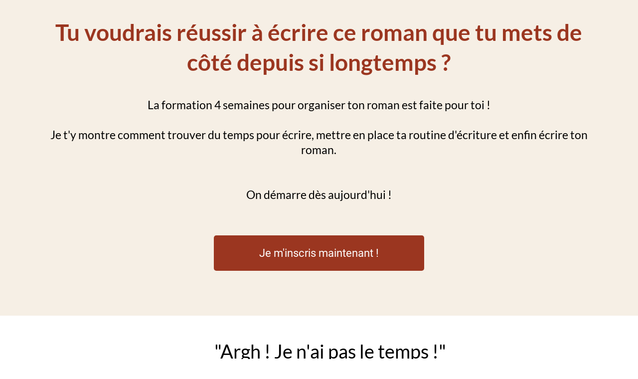

--- FILE ---
content_type: text/html; charset=UTF-8
request_url: https://carolelabordesylvain.systeme.io/4semainespourorganisertonroman
body_size: 27197
content:
<!DOCTYPE html><!-- Created with https://systeme.io --><html lang="fr"><head><link rel="icon" type="image/x-icon" href="https://d2543nuuc0wvdg.cloudfront.net/favicon.ico"><meta charSet="utf-8"/><title data-react-helmet="true">s&#x27;organiser pour écrire</title><meta data-react-helmet="true" name="viewport" content="width=device-width, initial-scale=1"/><meta data-react-helmet="true" name="robots" content="noindex"/><meta data-react-helmet="true" name="title" content="s&#x27;organiser pour écrire"/><meta data-react-helmet="true" name="description"/><meta data-react-helmet="true" name="author"/><meta data-react-helmet="true" name="keywords"/><meta data-react-helmet="true" property="og:image" content=""/><meta data-react-helmet="true" property="og:title" content="s&#x27;organiser pour écrire"/><meta data-react-helmet="true" property="og:url" content=""/><style data-styled="" data-styled-version="6.1.13">.liZvPf{position:absolute;z-index:0;height:100%;width:100%;top:0;left:0;z-index:-1;filter:blur(0px);background-image:none;}/*!sc*/
@media only screen and (max-width: 800px){.liZvPf{background-image:none;}}/*!sc*/
data-styled.g64[id="sc-bnGbuY"]{content:"liZvPf,"}/*!sc*/
.jMFXhK{position:relative;width:100%;}/*!sc*/
data-styled.g68[id="sc-hylbpc"]{content:"jMFXhK,"}/*!sc*/
.iNJMqm{display:flex;flex-direction:row;align-items:center;justify-content:center;}/*!sc*/
data-styled.g70[id="sc-dOEwtB"]{content:"iNJMqm,"}/*!sc*/
.kzqUSD{word-break:break-word;transition:box-shadow 0.1s ease-in-out;flex-basis:inherit;font-size:46px;color:rgba(0, 0, 0, 1);font-family:Lato;text-align:center;line-height:60px;padding-top:0px;padding-right:0px;padding-bottom:0px;padding-left:0px;}/*!sc*/
.kzqUSD a{color:rgba(20, 158, 252, 1);}/*!sc*/
.kzqUSD a>span{color:rgba(20, 158, 252, 1);}/*!sc*/
.kzqUSD a:hover{box-shadow:inset 0 -1px 0;}/*!sc*/
.kzqUSD a>span:hover{box-shadow:inset 0 -1px 0;}/*!sc*/
.kzqUSD strong{font-weight:bold;}/*!sc*/
@media only screen and (max-width: 800px){.kzqUSD{padding-top:0px;padding-right:0px;padding-bottom:0px;padding-left:0px;font-size:30px;text-align:center;line-height:45px;}}/*!sc*/
.kzqUSD p:empty::after{content:' ';white-space:pre;}/*!sc*/
.fYaNfw{word-break:break-word;transition:box-shadow 0.1s ease-in-out;flex-basis:inherit;font-size:23px;color:rgba(0, 0, 0, 1);font-family:Lato;text-align:center;line-height:30px;padding-top:0px;padding-right:0px;padding-bottom:0px;padding-left:0px;}/*!sc*/
.fYaNfw a{color:rgba(20, 158, 252, 1);}/*!sc*/
.fYaNfw a>span{color:rgba(20, 158, 252, 1);}/*!sc*/
.fYaNfw a:hover{box-shadow:inset 0 -1px 0;}/*!sc*/
.fYaNfw a>span:hover{box-shadow:inset 0 -1px 0;}/*!sc*/
.fYaNfw strong{font-weight:bold;}/*!sc*/
@media only screen and (max-width: 800px){.fYaNfw{padding-top:0px;padding-right:0px;padding-bottom:0px;padding-left:0px;font-size:20px;text-align:center;line-height:23px;}}/*!sc*/
.fYaNfw p:empty::after{content:' ';white-space:pre;}/*!sc*/
.fwMqEQ{word-break:break-word;transition:box-shadow 0.1s ease-in-out;flex-basis:inherit;font-size:38px;color:rgba(0, 0, 0, 1);font-family:Lato;text-align:center;line-height:42px;padding-top:0px;padding-right:0px;padding-bottom:0px;padding-left:0px;}/*!sc*/
.fwMqEQ a{color:rgba(20, 158, 252, 1);}/*!sc*/
.fwMqEQ a>span{color:rgba(20, 158, 252, 1);}/*!sc*/
.fwMqEQ a:hover{box-shadow:inset 0 -1px 0;}/*!sc*/
.fwMqEQ a>span:hover{box-shadow:inset 0 -1px 0;}/*!sc*/
.fwMqEQ strong{font-weight:bold;}/*!sc*/
@media only screen and (max-width: 800px){.fwMqEQ{padding-top:0px;padding-right:0px;padding-bottom:0px;padding-left:0px;font-size:16px;text-align:center;line-height:21px;}}/*!sc*/
.fwMqEQ p:empty::after{content:' ';white-space:pre;}/*!sc*/
.dRCnLI{word-break:break-word;transition:box-shadow 0.1s ease-in-out;flex-basis:inherit;font-size:20px;color:rgba(0, 0, 0, 1);text-align:center;line-height:26px;padding-top:0px;padding-right:0px;padding-bottom:0px;padding-left:0px;}/*!sc*/
.dRCnLI a{color:rgba(20, 158, 252, 1);}/*!sc*/
.dRCnLI a>span{color:rgba(20, 158, 252, 1);}/*!sc*/
.dRCnLI a:hover{box-shadow:inset 0 -1px 0;}/*!sc*/
.dRCnLI a>span:hover{box-shadow:inset 0 -1px 0;}/*!sc*/
.dRCnLI strong{font-weight:bold;}/*!sc*/
@media only screen and (max-width: 800px){.dRCnLI{padding-top:0px;padding-right:0px;padding-bottom:0px;padding-left:0px;font-size:16px;text-align:center;line-height:21px;}}/*!sc*/
.dRCnLI p:empty::after{content:' ';white-space:pre;}/*!sc*/
.eIWqXs{word-break:break-word;transition:box-shadow 0.1s ease-in-out;flex-basis:inherit;font-size:17px;color:rgba(0, 0, 0, 1);font-family:Roboto;text-align:left;line-height:22px;padding-top:0px;padding-right:0px;padding-bottom:0px;padding-left:0px;}/*!sc*/
.eIWqXs a{color:rgba(20, 158, 252, 1);}/*!sc*/
.eIWqXs a>span{color:rgba(20, 158, 252, 1);}/*!sc*/
.eIWqXs a:hover{box-shadow:inset 0 -1px 0;}/*!sc*/
.eIWqXs a>span:hover{box-shadow:inset 0 -1px 0;}/*!sc*/
.eIWqXs strong{font-weight:bold;}/*!sc*/
@media only screen and (max-width: 800px){.eIWqXs{padding-top:0px;padding-right:0px;padding-bottom:0px;padding-left:0px;font-size:16px;font-family:Roboto;text-align:center;line-height:21px;}}/*!sc*/
.eIWqXs p:empty::after{content:' ';white-space:pre;}/*!sc*/
.gwHLDY{word-break:break-word;transition:box-shadow 0.1s ease-in-out;flex-basis:inherit;font-size:17px;color:rgba(0, 0, 0, 1);font-family:Lato;text-align:left;line-height:22px;padding-top:0px;padding-right:0px;padding-bottom:0px;padding-left:0px;}/*!sc*/
.gwHLDY a{color:rgba(20, 158, 252, 1);}/*!sc*/
.gwHLDY a>span{color:rgba(20, 158, 252, 1);}/*!sc*/
.gwHLDY a:hover{box-shadow:inset 0 -1px 0;}/*!sc*/
.gwHLDY a>span:hover{box-shadow:inset 0 -1px 0;}/*!sc*/
.gwHLDY strong{font-weight:bold;}/*!sc*/
@media only screen and (max-width: 800px){.gwHLDY{padding-top:0px;padding-right:0px;padding-bottom:0px;padding-left:0px;font-size:16px;font-family:Lato;text-align:center;line-height:21px;}}/*!sc*/
.gwHLDY p:empty::after{content:' ';white-space:pre;}/*!sc*/
.bbuiY{word-break:break-word;transition:box-shadow 0.1s ease-in-out;flex-basis:inherit;font-size:38px;color:rgba(0, 0, 0, 1);font-family:Lato;text-align:left;line-height:42px;padding-top:0px;padding-right:0px;padding-bottom:0px;padding-left:0px;}/*!sc*/
.bbuiY a{color:rgba(20, 158, 252, 1);}/*!sc*/
.bbuiY a>span{color:rgba(20, 158, 252, 1);}/*!sc*/
.bbuiY a:hover{box-shadow:inset 0 -1px 0;}/*!sc*/
.bbuiY a>span:hover{box-shadow:inset 0 -1px 0;}/*!sc*/
.bbuiY strong{font-weight:bold;}/*!sc*/
@media only screen and (max-width: 800px){.bbuiY{padding-top:0px;padding-right:0px;padding-bottom:0px;padding-left:0px;font-size:16px;text-align:center;line-height:21px;}}/*!sc*/
.bbuiY p:empty::after{content:' ';white-space:pre;}/*!sc*/
.cOcyuz{word-break:break-word;transition:box-shadow 0.1s ease-in-out;flex-basis:inherit;font-size:20px;color:rgba(0, 0, 0, 1);font-family:Lato;text-align:left;line-height:26px;padding-top:0px;padding-right:0px;padding-bottom:0px;padding-left:0px;}/*!sc*/
.cOcyuz a{color:rgba(20, 158, 252, 1);}/*!sc*/
.cOcyuz a>span{color:rgba(20, 158, 252, 1);}/*!sc*/
.cOcyuz a:hover{box-shadow:inset 0 -1px 0;}/*!sc*/
.cOcyuz a>span:hover{box-shadow:inset 0 -1px 0;}/*!sc*/
.cOcyuz strong{font-weight:bold;}/*!sc*/
@media only screen and (max-width: 800px){.cOcyuz{padding-top:0px;padding-right:0px;padding-bottom:0px;padding-left:0px;font-size:16px;text-align:left;line-height:21px;}}/*!sc*/
.cOcyuz p:empty::after{content:' ';white-space:pre;}/*!sc*/
.gvhBFk{word-break:break-word;transition:box-shadow 0.1s ease-in-out;flex-basis:inherit;font-size:42px;color:rgba(0, 0, 0, 1);font-family:Lato;text-align:center;line-height:55px;padding-top:0px;padding-right:0px;padding-bottom:0px;padding-left:0px;}/*!sc*/
.gvhBFk a{color:rgba(20, 158, 252, 1);}/*!sc*/
.gvhBFk a>span{color:rgba(20, 158, 252, 1);}/*!sc*/
.gvhBFk a:hover{box-shadow:inset 0 -1px 0;}/*!sc*/
.gvhBFk a>span:hover{box-shadow:inset 0 -1px 0;}/*!sc*/
.gvhBFk strong{font-weight:bold;}/*!sc*/
@media only screen and (max-width: 800px){.gvhBFk{padding-top:0px;padding-right:0px;padding-bottom:0px;padding-left:0px;font-size:22px;text-align:center;line-height:29px;}}/*!sc*/
.gvhBFk p:empty::after{content:' ';white-space:pre;}/*!sc*/
.cHyQGj{word-break:break-word;transition:box-shadow 0.1s ease-in-out;flex-basis:inherit;font-size:21px;color:rgba(0, 0, 0, 1);font-family:Lato;text-align:center;line-height:27px;padding-top:0px;padding-right:0px;padding-bottom:0px;padding-left:0px;}/*!sc*/
.cHyQGj a{color:rgba(20, 158, 252, 1);}/*!sc*/
.cHyQGj a>span{color:rgba(20, 158, 252, 1);}/*!sc*/
.cHyQGj a:hover{box-shadow:inset 0 -1px 0;}/*!sc*/
.cHyQGj a>span:hover{box-shadow:inset 0 -1px 0;}/*!sc*/
.cHyQGj strong{font-weight:bold;}/*!sc*/
@media only screen and (max-width: 800px){.cHyQGj{padding-top:0px;padding-right:0px;padding-bottom:0px;padding-left:0px;font-size:16px;text-align:center;line-height:21px;}}/*!sc*/
.cHyQGj p:empty::after{content:' ';white-space:pre;}/*!sc*/
.gPmeqK{word-break:break-word;transition:box-shadow 0.1s ease-in-out;flex-basis:inherit;font-size:18px;color:rgba(0, 0, 0, 1);font-family:Lato;text-align:left;line-height:23px;padding-top:0px;padding-right:0px;padding-bottom:0px;padding-left:0px;}/*!sc*/
.gPmeqK a{color:rgba(20, 158, 252, 1);}/*!sc*/
.gPmeqK a>span{color:rgba(20, 158, 252, 1);}/*!sc*/
.gPmeqK a:hover{box-shadow:inset 0 -1px 0;}/*!sc*/
.gPmeqK a>span:hover{box-shadow:inset 0 -1px 0;}/*!sc*/
.gPmeqK strong{font-weight:bold;}/*!sc*/
@media only screen and (max-width: 800px){.gPmeqK{padding-top:0px;padding-right:0px;padding-bottom:0px;padding-left:0px;font-size:18px;font-family:Lato;text-align:center;line-height:23px;}}/*!sc*/
.gPmeqK p:empty::after{content:' ';white-space:pre;}/*!sc*/
.loWOSx{word-break:break-word;transition:box-shadow 0.1s ease-in-out;flex-basis:inherit;font-size:24px;color:rgba(0, 0, 0, 1);font-family:Lato;text-align:center;line-height:31px;padding-top:0px;padding-right:0px;padding-bottom:0px;padding-left:0px;}/*!sc*/
.loWOSx a{color:rgba(20, 158, 252, 1);}/*!sc*/
.loWOSx a>span{color:rgba(20, 158, 252, 1);}/*!sc*/
.loWOSx a:hover{box-shadow:inset 0 -1px 0;}/*!sc*/
.loWOSx a>span:hover{box-shadow:inset 0 -1px 0;}/*!sc*/
.loWOSx strong{font-weight:bold;}/*!sc*/
@media only screen and (max-width: 800px){.loWOSx{padding-top:0px;padding-right:0px;padding-bottom:0px;padding-left:0px;font-size:18px;text-align:center;line-height:23px;}}/*!sc*/
.loWOSx p:empty::after{content:' ';white-space:pre;}/*!sc*/
.llbgav{word-break:break-word;transition:box-shadow 0.1s ease-in-out;flex-basis:inherit;font-size:55px;color:rgba(0, 0, 0, 1);text-align:center;line-height:72px;padding-top:0px;padding-right:0px;padding-bottom:0px;padding-left:0px;}/*!sc*/
.llbgav a{color:rgba(20, 158, 252, 1);}/*!sc*/
.llbgav a>span{color:rgba(20, 158, 252, 1);}/*!sc*/
.llbgav a:hover{box-shadow:inset 0 -1px 0;}/*!sc*/
.llbgav a>span:hover{box-shadow:inset 0 -1px 0;}/*!sc*/
.llbgav strong{font-weight:bold;}/*!sc*/
@media only screen and (max-width: 800px){.llbgav{padding-top:0px;padding-right:0px;padding-bottom:0px;padding-left:0px;font-size:16px;text-align:center;line-height:21px;}}/*!sc*/
.llbgav p:empty::after{content:' ';white-space:pre;}/*!sc*/
.Jyefp{word-break:break-word;transition:box-shadow 0.1s ease-in-out;flex-basis:inherit;font-size:26px;color:rgba(0, 0, 0, 1);text-align:center;line-height:34px;padding-top:0px;padding-right:0px;padding-bottom:0px;padding-left:0px;}/*!sc*/
.Jyefp a{color:rgba(20, 158, 252, 1);}/*!sc*/
.Jyefp a>span{color:rgba(20, 158, 252, 1);}/*!sc*/
.Jyefp a:hover{box-shadow:inset 0 -1px 0;}/*!sc*/
.Jyefp a>span:hover{box-shadow:inset 0 -1px 0;}/*!sc*/
.Jyefp strong{font-weight:bold;}/*!sc*/
@media only screen and (max-width: 800px){.Jyefp{padding-top:0px;padding-right:0px;padding-bottom:0px;padding-left:0px;font-size:16px;text-align:center;line-height:21px;}}/*!sc*/
.Jyefp p:empty::after{content:' ';white-space:pre;}/*!sc*/
.duMBFh{word-break:break-word;transition:box-shadow 0.1s ease-in-out;flex-basis:inherit;font-size:26px;color:rgba(0, 0, 0, 1);font-family:Roboto;text-align:left;line-height:34px;padding-top:0px;padding-right:0px;padding-bottom:0px;padding-left:0px;}/*!sc*/
.duMBFh a{color:rgba(20, 158, 252, 1);}/*!sc*/
.duMBFh a>span{color:rgba(20, 158, 252, 1);}/*!sc*/
.duMBFh a:hover{box-shadow:inset 0 -1px 0;}/*!sc*/
.duMBFh a>span:hover{box-shadow:inset 0 -1px 0;}/*!sc*/
.duMBFh strong{font-weight:bold;}/*!sc*/
@media only screen and (max-width: 800px){.duMBFh{padding-top:0px;padding-right:0px;padding-bottom:0px;padding-left:0px;font-size:16px;font-family:Roboto;text-align:center;line-height:21px;}}/*!sc*/
.duMBFh p:empty::after{content:' ';white-space:pre;}/*!sc*/
.kVgatV{word-break:break-word;transition:box-shadow 0.1s ease-in-out;flex-basis:inherit;font-size:16px;color:rgba(0, 0, 0, 1);font-family:Lato;text-align:center;line-height:21px;padding-top:0px;padding-right:0px;padding-bottom:0px;padding-left:0px;}/*!sc*/
.kVgatV a{color:rgba(20, 158, 252, 1);}/*!sc*/
.kVgatV a>span{color:rgba(20, 158, 252, 1);}/*!sc*/
.kVgatV a:hover{box-shadow:inset 0 -1px 0;}/*!sc*/
.kVgatV a>span:hover{box-shadow:inset 0 -1px 0;}/*!sc*/
.kVgatV strong{font-weight:bold;}/*!sc*/
@media only screen and (max-width: 800px){.kVgatV{padding-top:0px;padding-right:0px;padding-bottom:0px;padding-left:0px;font-size:16px;text-align:center;line-height:21px;}}/*!sc*/
.kVgatV p:empty::after{content:' ';white-space:pre;}/*!sc*/
data-styled.g79[id="sc-bqvdXA"]{content:"kzqUSD,fYaNfw,fwMqEQ,dRCnLI,eIWqXs,gwHLDY,bbuiY,cOcyuz,gvhBFk,cHyQGj,gPmeqK,loWOSx,llbgav,Jyefp,duMBFh,kVgatV,"}/*!sc*/
.cnZRPr{display:flex;flex-direction:column;grid-column-start:1;grid-column-end:13;align-self:flex-start;}/*!sc*/
@media only screen and (max-width: 800px){.cnZRPr{align-self:unset;width:100%;grid-column-start:1;grid-column-end:12;padding-left:0;padding-right:0;}}/*!sc*/
.kHemXS{display:flex;flex-direction:column;grid-column-start:1;grid-column-end:7;align-self:flex-start;}/*!sc*/
@media only screen and (max-width: 800px){.kHemXS{align-self:unset;width:100%;grid-column-start:1;grid-column-end:12;padding-left:0;padding-right:0;}}/*!sc*/
.fOColg{display:flex;flex-direction:column;grid-column-start:1;grid-column-end:5;align-self:flex-start;}/*!sc*/
@media only screen and (max-width: 800px){.fOColg{align-self:unset;width:100%;grid-column-start:1;grid-column-end:12;padding-left:0;padding-right:0;}}/*!sc*/
.cjKEvT{display:flex;flex-direction:column;grid-column-start:5;grid-column-end:13;align-self:flex-start;}/*!sc*/
@media only screen and (max-width: 800px){.cjKEvT{align-self:unset;width:100%;grid-column-start:1;grid-column-end:12;padding-left:0;padding-right:0;}}/*!sc*/
.kgcUvV{display:flex;flex-direction:column;grid-column-start:7;grid-column-end:13;align-self:flex-start;}/*!sc*/
@media only screen and (max-width: 800px){.kgcUvV{align-self:unset;width:100%;grid-column-start:1;grid-column-end:12;padding-left:0;padding-right:0;}}/*!sc*/
.eHBSSK{display:flex;flex-direction:column;grid-column-start:1;grid-column-end:12;align-self:flex-start;}/*!sc*/
@media only screen and (max-width: 800px){.eHBSSK{align-self:unset;width:100%;grid-column-start:1;grid-column-end:12;padding-left:0;padding-right:0;}}/*!sc*/
.kuWpsp{display:flex;flex-direction:column;grid-column-start:12;grid-column-end:13;align-self:flex-start;}/*!sc*/
@media only screen and (max-width: 800px){.kuWpsp{align-self:unset;width:100%;grid-column-start:1;grid-column-end:12;padding-left:0;padding-right:0;}}/*!sc*/
data-styled.g82[id="sc-iCjFWQ"]{content:"cnZRPr,kHemXS,fOColg,cjKEvT,kgcUvV,eHBSSK,kuWpsp,"}/*!sc*/
.jugpfY{display:block;max-width:100%;object-fit:contain;width:400px;}/*!sc*/
.dcgTYw{display:block;max-width:100%;object-fit:contain;width:279px;}/*!sc*/
.fjfRiw{display:block;max-width:100%;object-fit:contain;width:242px;}/*!sc*/
data-styled.g132[id="sc-jdwyG"]{content:"jugpfY,dcgTYw,fjfRiw,"}/*!sc*/
.bZdHOO{align-self:flex-end;}/*!sc*/
@media only screen and (max-width: 800px){.bZdHOO{align-self:center;}}/*!sc*/
.caUedr{align-self:center;}/*!sc*/
data-styled.g133[id="sc-eEVuZf"]{content:"bZdHOO,caUedr,"}/*!sc*/
.hurCJw{position:relative;display:block;height:0;overflow:visible;padding-bottom:77.52%;}/*!sc*/
.kaJGTQ{position:relative;display:block;height:0;overflow:visible;padding-bottom:149.25%;}/*!sc*/
data-styled.g134[id="sc-dtOqdk"]{content:"hurCJw,kaJGTQ,"}/*!sc*/
.jTzlm{display:grid;position:relative;justify-content:space-between;grid-template-columns:repeat(12, 1fr);column-gap:20px;padding-top:20px;padding-right:10px;padding-bottom:20px;padding-left:10px;background-image:none;background-size:initial;background-position:50% 50%;background-repeat:repeat;background-attachment:initial;column-gap:unset!important;}/*!sc*/
@media only screen and (max-width: 800px){.jTzlm{padding-top:5px;padding-right:5px;padding-bottom:5px;padding-left:5px;}}/*!sc*/
@media only screen and (max-width: 800px){.jTzlm{display:flex;flex-direction:column;grid-template-columns:auto;background-image:none;}}/*!sc*/
.bDmGpS{display:grid;position:relative;justify-content:space-between;grid-template-columns:repeat(12, 1fr);column-gap:20px;padding-top:10px;padding-right:10px;padding-bottom:10px;padding-left:10px;background-image:none;background-size:initial;background-position:50% 50%;background-repeat:repeat;background-attachment:initial;column-gap:unset!important;}/*!sc*/
@media only screen and (max-width: 800px){.bDmGpS{padding-top:5px;padding-right:5px;padding-bottom:5px;padding-left:5px;}}/*!sc*/
@media only screen and (max-width: 800px){.bDmGpS{display:flex;flex-direction:column;grid-template-columns:auto;background-image:none;}}/*!sc*/
.hrHhUI{display:grid;position:relative;justify-content:space-between;grid-template-columns:repeat(12, 1fr);column-gap:20px;padding-top:10px;padding-right:10px;padding-bottom:10px;padding-left:10px;background-image:none;background-size:initial;background-position:50% 50%;background-repeat:repeat;background-attachment:initial;}/*!sc*/
@media only screen and (max-width: 800px){.hrHhUI{padding-top:5px;padding-right:5px;padding-bottom:5px;padding-left:5px;}}/*!sc*/
@media only screen and (max-width: 800px){.hrHhUI{display:flex;flex-direction:column;grid-template-columns:auto;background-image:none;}}/*!sc*/
.hHlHeQ{display:grid;position:relative;justify-content:space-between;grid-template-columns:repeat(12, 1fr);column-gap:20px;padding-top:20px;padding-right:10px;padding-bottom:20px;padding-left:10px;background-image:none;background-size:initial;background-position:50% 50%;background-repeat:repeat;background-attachment:initial;}/*!sc*/
@media only screen and (max-width: 800px){.hHlHeQ{padding-top:5px;padding-right:5px;padding-bottom:5px;padding-left:5px;}}/*!sc*/
@media only screen and (max-width: 800px){.hHlHeQ{display:flex;flex-direction:column;grid-template-columns:auto;background-image:none;}}/*!sc*/
.kXXqPw{display:grid;position:relative;justify-content:space-between;grid-template-columns:repeat(12, 1fr);column-gap:20px;padding-top:40px;padding-right:20px;padding-bottom:40px;padding-left:20px;background-image:none;background-size:initial;background-position:50% 50%;background-repeat:repeat;background-attachment:initial;}/*!sc*/
@media only screen and (max-width: 800px){.kXXqPw{padding-top:5px;padding-right:5px;padding-bottom:5px;padding-left:5px;}}/*!sc*/
@media only screen and (max-width: 800px){.kXXqPw{display:flex;flex-direction:column;grid-template-columns:auto;background-image:none;}}/*!sc*/
.ijjaO{display:grid;position:relative;justify-content:space-between;grid-template-columns:repeat(12, 1fr);column-gap:20px;padding-top:20px;padding-right:175px;padding-bottom:20px;padding-left:175px;background-image:none;background-size:initial;background-position:50% 50%;background-repeat:repeat;background-attachment:initial;column-gap:unset!important;}/*!sc*/
@media only screen and (max-width: 800px){.ijjaO{padding-top:5px;padding-right:10px;padding-bottom:5px;padding-left:10px;}}/*!sc*/
@media only screen and (max-width: 800px){.ijjaO{display:flex;flex-direction:column;grid-template-columns:auto;background-image:none;}}/*!sc*/
.foagCS{display:grid;position:relative;justify-content:space-between;grid-template-columns:repeat(12, 1fr);column-gap:20px;background-color:rgba(247, 247, 247, 1);padding-top:20px;padding-right:10px;padding-bottom:20px;padding-left:10px;background-image:none;background-size:initial;background-position:50% 50%;background-repeat:repeat;background-attachment:initial;column-gap:unset!important;}/*!sc*/
@media only screen and (max-width: 800px){.foagCS{padding-top:5px;padding-right:5px;padding-bottom:5px;padding-left:5px;}}/*!sc*/
@media only screen and (max-width: 800px){.foagCS{display:flex;flex-direction:column;grid-template-columns:auto;background-image:none;}}/*!sc*/
data-styled.g242[id="sc-cVHfYm"]{content:"jTzlm,bDmGpS,hrHhUI,hHlHeQ,kXXqPw,ijjaO,foagCS,"}/*!sc*/
.kpiLWN{display:flex;position:relative;background-color:rgba(246, 239, 229, 1);padding-top:15px;padding-right:40px;padding-bottom:70px;padding-left:40px;background-image:none;background-size:initial;background-position:50% 50%;background-repeat:no-repeat;background-attachment:initial;}/*!sc*/
@media only screen and (max-width: 800px){.kpiLWN{padding-top:5px;padding-right:5px;padding-bottom:5px;padding-left:5px;}}/*!sc*/
@media only screen and (max-width: 800px){.kpiLWN{background-image:none;}}/*!sc*/
.jCBkaq{display:flex;position:relative;padding-top:40px;padding-right:40px;padding-bottom:40px;padding-left:40px;background-image:none;background-size:initial;background-position:50% 50%;background-repeat:no-repeat;background-attachment:initial;}/*!sc*/
@media only screen and (max-width: 800px){.jCBkaq{padding-top:5px;padding-right:5px;padding-bottom:5px;padding-left:5px;}}/*!sc*/
@media only screen and (max-width: 800px){.jCBkaq{background-image:none;}}/*!sc*/
.exxDXC{display:flex;position:relative;background-color:rgba(246, 239, 229, 1);padding-top:40px;padding-right:40px;padding-bottom:0px;padding-left:40px;background-image:none;background-size:initial;background-position:50% 50%;background-repeat:no-repeat;background-attachment:initial;}/*!sc*/
@media only screen and (max-width: 800px){.exxDXC{padding-top:5px;padding-right:5px;padding-bottom:5px;padding-left:5px;}}/*!sc*/
@media only screen and (max-width: 800px){.exxDXC{background-image:none;}}/*!sc*/
data-styled.g254[id="sc-guDsmt"]{content:"kpiLWN,jCBkaq,exxDXC,"}/*!sc*/
.cKwuPz{max-width:1120px;width:100%;margin:auto;}/*!sc*/
@media only screen and (max-width: 800px){.cKwuPz{max-width:initial;}}/*!sc*/
.klVXkC{max-width:960px;width:100%;margin:auto;background-color:rgba(246, 239, 229, 1);}/*!sc*/
@media only screen and (max-width: 800px){.klVXkC{max-width:initial;}}/*!sc*/
.kJYZTF{max-width:100%;width:100%;margin:auto;}/*!sc*/
@media only screen and (max-width: 800px){.kJYZTF{max-width:initial;}}/*!sc*/
data-styled.g255[id="sc-dyiHGs"]{content:"cKwuPz,klVXkC,kJYZTF,"}/*!sc*/
html{box-sizing:border-box;scroll-behavior:smooth;overscroll-behavior-x:none;}/*!sc*/
body{margin:0;}/*!sc*/
a{text-decoration:none;}/*!sc*/
p span>a[href^="tel:"]{color:inherit;}/*!sc*/
p{margin:0;}/*!sc*/
*,*:before,*:after{box-sizing:inherit;}/*!sc*/
*{-webkit-font-smoothing:antialiased;}/*!sc*/
h1,h2,h3,h4,h5,h6{margin:0;font-weight:normal;}/*!sc*/
section h1{margin:0;}/*!sc*/
button,input{margin:0;font-family:unset;}/*!sc*/
ul{margin:0;}/*!sc*/
.fixed{position:fixed;top:0px;left:0px;width:320px;height:50px;background:red;-webkit-backface-visibility:hidden;}/*!sc*/
data-styled.g599[id="sc-global-cFbOWI1"]{content:"sc-global-cFbOWI1,"}/*!sc*/
.eovdyL{position:relative;text-align:initial;margin:0px 0px 0px 0px;}/*!sc*/
@media only screen and (max-width: 800px){.eovdyL{margin-top:0px;margin-right:0px;margin-bottom:0px;margin-left:0px;}}/*!sc*/
.jOKgqK{position:relative;text-align:initial;margin:0px 0px 0px 45px;}/*!sc*/
@media only screen and (max-width: 800px){.jOKgqK{margin-top:0px;margin-right:0px;margin-bottom:0px;margin-left:0px;}}/*!sc*/
.hbhchB{position:relative;text-align:initial;display:flex;flex-direction:column;margin:0px 60px 0px 0px;}/*!sc*/
@media only screen and (max-width: 800px){.hbhchB{margin-top:0px;margin-right:0px;margin-bottom:0px;margin-left:0px;}}/*!sc*/
.dbzxrr{position:relative;text-align:initial;margin:20px 0px 20px 0px;}/*!sc*/
@media only screen and (max-width: 800px){.dbzxrr{margin-top:0px;margin-right:0px;margin-bottom:0px;margin-left:0px;}}/*!sc*/
.joHhKX{position:relative;text-align:initial;display:flex;flex-direction:column;margin:0px 0px 0px 0px;}/*!sc*/
@media only screen and (max-width: 800px){.joHhKX{margin-top:0px;margin-right:0px;margin-bottom:0px;margin-left:0px;}}/*!sc*/
data-styled.g604[id="sc-cOlMuv"]{content:"eovdyL,jOKgqK,hbhchB,dbzxrr,joHhKX,"}/*!sc*/
.gzduOV{position:relative;margin-top:0;margin-left:0;margin-right:0;margin-bottom:40px;}/*!sc*/
@media only screen and (max-width: 800px){.gzduOV{margin-top:0;margin-left:0;margin-right:0;margin-bottom:0;}}/*!sc*/
.fZHEAR{position:relative;margin-top:0;margin-left:0;margin-right:0;margin-bottom:0;}/*!sc*/
@media only screen and (max-width: 800px){.fZHEAR{margin-top:0;margin-left:0;margin-right:0;margin-bottom:0;}}/*!sc*/
.fHelfN{position:relative;margin-top:67px;margin-left:0;margin-right:0;margin-bottom:0;display:flex;justify-content:center;flex-direction:column;position:relative;}/*!sc*/
@media only screen and (max-width: 800px){.fHelfN{margin-top:67px;margin-left:50px;margin-right:50px;margin-bottom:0;}}/*!sc*/
.cgrMxN{position:relative;margin-top:0;margin-left:46px;margin-right:0;margin-bottom:20px;}/*!sc*/
@media only screen and (max-width: 800px){.cgrMxN{margin-top:0;margin-left:0;margin-right:0;margin-bottom:0;}}/*!sc*/
.TjIjv{position:relative;margin-top:0;margin-left:0;margin-right:0;margin-bottom:20px;}/*!sc*/
@media only screen and (max-width: 800px){.TjIjv{margin-top:0;margin-left:0;margin-right:0;margin-bottom:0;}}/*!sc*/
.cEInIX{position:relative;margin-top:0;margin-left:46px;margin-right:0;margin-bottom:0;}/*!sc*/
@media only screen and (max-width: 800px){.cEInIX{margin-top:0;margin-left:0;margin-right:0;margin-bottom:0;}}/*!sc*/
.jOuYne{position:relative;margin-top:0;margin-left:0;margin-right:0;margin-bottom:30px;}/*!sc*/
@media only screen and (max-width: 800px){.jOuYne{margin-top:0;margin-left:0;margin-right:0;margin-bottom:0;}}/*!sc*/
.hEWBLw{position:relative;margin-top:0;margin-left:0;margin-right:0;margin-bottom:10px;}/*!sc*/
@media only screen and (max-width: 800px){.hEWBLw{margin-top:0;margin-left:0;margin-right:0;margin-bottom:0;}}/*!sc*/
.hFjiJJ{position:relative;margin-top:20px;margin-left:30px;margin-right:0;margin-bottom:5px;}/*!sc*/
@media only screen and (max-width: 800px){.hFjiJJ{margin-top:0;margin-left:0;margin-right:0;margin-bottom:0;}}/*!sc*/
.iOfcd{position:relative;margin-top:0;margin-left:0;margin-right:0;margin-bottom:40px;display:flex;justify-content:center;flex-direction:column;position:relative;}/*!sc*/
@media only screen and (max-width: 800px){.iOfcd{margin-top:0;margin-left:0;margin-right:0;margin-bottom:40px;}}/*!sc*/
data-styled.g605[id="sc-ccVoJg"]{content:"gzduOV,fZHEAR,fHelfN,cgrMxN,TjIjv,cEInIX,jOuYne,hEWBLw,hFjiJJ,iOfcd,"}/*!sc*/
.bctpKU{text-align:center;width:auto;align-self:center;cursor:pointer;background:rgba(155, 54, 32, 1);padding-top:23px;padding-right:91px;padding-bottom:23px;padding-left:91px;font-size:22px;color:rgba(255, 255, 255, 1);font-family:Roboto;border-top-left-radius:5px;border-top-right-radius:5px;border-bottom-left-radius:5px;border-bottom-right-radius:5px;box-shadow:none;transition-duration:0.3s;transition-property:color,transform,background;}/*!sc*/
.bctpKU:disabled{cursor:default;opacity:0.7;}/*!sc*/
@media only screen and (max-width: 800px){.bctpKU{width:100%;align-self:center;background:rgba(255, 255, 255, 1);padding-top:16px;padding-right:20px;padding-bottom:16px;padding-left:20px;font-size:15px;color:rgba(0, 0, 0, 1);font-family:Roboto;border-top-left-radius:5px;border-top-right-radius:5px;border-bottom-left-radius:5px;border-bottom-right-radius:5px;transition-duration:0.3s;transition-property:color,transform,background;}}/*!sc*/
.joaaEX{text-align:center;width:auto;align-self:center;cursor:pointer;background:rgba(155, 54, 32, 1);padding-top:20px;padding-right:80px;padding-bottom:20px;padding-left:80px;font-size:20px;color:rgba(255, 255, 255, 1);font-family:Roboto;border-top-left-radius:5px;border-top-right-radius:5px;border-bottom-left-radius:5px;border-bottom-right-radius:5px;box-shadow:none;transition-duration:0.3s;transition-property:color,transform,background;}/*!sc*/
.joaaEX:disabled{cursor:default;opacity:0.7;}/*!sc*/
@media only screen and (max-width: 800px){.joaaEX{width:100%;align-self:center;background:rgba(0, 101, 173, 1);padding-top:16px;padding-right:20px;padding-bottom:16px;padding-left:20px;font-size:15px;color:rgba(255, 255, 255, 1);font-family:Roboto;border-top-left-radius:5px;border-top-right-radius:5px;border-bottom-left-radius:5px;border-bottom-right-radius:5px;transition-duration:0.3s;transition-property:color,transform,background;}}/*!sc*/
data-styled.g606[id="sc-kyhyyJ"]{content:"bctpKU,joaaEX,"}/*!sc*/
.dSVnca{display:flex;width:100%;height:100%;min-height:100vh;position:relative;}/*!sc*/
data-styled.g609[id="sc-iXTBFs"]{content:"dSVnca,"}/*!sc*/
</style><link data-react-helmet="true" rel="canonical" href=""/><style type="text/css">@font-face {
            font-family: "Roboto";
            font-style: normal;
            font-weight: 700;
            src: url(https://d3syewzhvzylbl.cloudfront.net/fonts/google-fonts/roboto/700.woff2) format('woff2');
          }
        

          @font-face {
            font-family: "Roboto";
            font-style: normal;
            font-weight: 400;
            src: url(https://d3syewzhvzylbl.cloudfront.net/fonts/google-fonts/roboto/regular.woff2) format('woff2');
          }
        

          @font-face {
            font-family: "Lato";
            font-style: normal;
            font-weight: 700;
            src: url(https://d3syewzhvzylbl.cloudfront.net/fonts/google-fonts/lato/700.woff2) format('woff2');
          }
        

          @font-face {
            font-family: "Lato";
            font-style: normal;
            font-weight: 400;
            src: url(https://d3syewzhvzylbl.cloudfront.net/fonts/google-fonts/lato/regular.woff2) format('woff2');
          }</style><link rel="stylesheet" href="https://d3fit27i5nzkqh.cloudfront.net/assets/css/optimizedFontAwesome.css"/><style>.fal{-moz-osx-font-smoothing:grayscale;-webkit-font-smoothing:antialiased;display:var(--fa-display,inline-block);font-style:normal;font-variant:normal;line-height:1;text-rendering:auto;}.fal{font-family:"Font Awesome 6 Pro";font-weight:300;}.fa-chevron-circle-left:before{content:"\f137";}.fa-chevron-circle-right:before{content:"\f138";}.fas{-moz-osx-font-smoothing:grayscale;-webkit-font-smoothing:antialiased;display:var(--fa-display,inline-block);font-style:normal;font-variant:normal;line-height:1;text-rendering:auto;}.fas{font-family:"Font Awesome 6 Pro";font-weight:900;}.fa-chevron-down:before{content:"\f078";}.fa-chevron-left:before{content:"\f053";}.fad.fa-chevron-right:after{content:"\f054\f054";}.fad{-moz-osx-font-smoothing:grayscale;-webkit-font-smoothing:antialiased;display:var(--fa-display,inline-block);font-style:normal;font-variant:normal;line-height:1;text-rendering:auto;}.fad{position:relative;font-family:"Font Awesome 6 Duotone";font-weight:900;letter-spacing:normal;}.fad:before{position:absolute;color:var(--fa-primary-color,inherit);opacity:var(--fa-primary-opacity,1);}.fad:after{color:var(--fa-secondary-color,inherit);}.fad:after{opacity:var(--fa-secondary-opacity,0.4);}.fa-chevron-right:before{content:"\f054";}.fa-chevron-up:before{content:"\f077";}.fa-circle:before{content:"\f111";}.far{-moz-osx-font-smoothing:grayscale;-webkit-font-smoothing:antialiased;display:var(--fa-display,inline-block);font-style:normal;font-variant:normal;line-height:1;text-rendering:auto;}.far{font-family:"Font Awesome 6 Pro";font-weight:400;}.fa-clock:before{content:"\f017";}.fa-eye:before{content:"\f06e";}.fa-eye-slash:before{content:"\f070";}.fa{font-family:var(--fa-style-family,"Font Awesome 6 Pro");font-weight:var(--fa-style,900);}.fa{-moz-osx-font-smoothing:grayscale;-webkit-font-smoothing:antialiased;display:var(--fa-display,inline-block);font-style:normal;font-variant:normal;line-height:1;text-rendering:auto;}.fa-times:before{content:"\f00d";}</style> <meta property="og:type" content="website"/></head><body><div id="app"><div class="sc-iXTBFs dSVnca"><div class="sc-hylbpc jMFXhK"><div class="sc-bnGbuY liZvPf"></div><div class="sc-cOlMuv eovdyL"><section id="section-c3f71b02" class="sc-guDsmt kpiLWN"><div width="1120px" class="sc-dyiHGs cKwuPz"><div class="sc-cOlMuv eovdyL"><div id="row-c59a881f" class="sc-cVHfYm jTzlm"><div size="12" class="sc-iCjFWQ cnZRPr"><div class="sc-ccVoJg gzduOV"><div id="text-25544ec7" font-size="46" font-family="Lato" color="rgba(0, 0, 0, 1)" class="sc-bqvdXA kzqUSD"><div><p><span style="color: rgba(155, 54, 32, 1)"><strong>Tu voudrais réussir à écrire ce roman que tu mets de côté depuis si longtemps ?</strong></span></p></div></div></div><div class="sc-ccVoJg fZHEAR"><div id="text-f727f5d3" font-size="23" font-family="Lato" color="rgba(0, 0, 0, 1)" class="sc-bqvdXA fYaNfw"><div><p dir="ltr">La formation 4 semaines pour organiser ton roman est faite pour toi !</p><p></p><p dir="ltr">Je t'y montre comment trouver du temps pour écrire, mettre en place ta routine d'écriture et enfin écrire ton roman.</p><p></p><p></p><p dir="ltr">On démarre dès aujourd'hui !</p></div></div></div><div class="sc-ccVoJg fHelfN"><a data-test-ui="next-step-redirection-button" id="button-c00022ee" href="https://carolelabordesylvain.systeme.io/95f5ef01-dc03fe5c-96092348" color="rgba(255, 255, 255, 1)" font-family="Roboto" font-size="22" width="auto" class="sc-kyhyyJ bctpKU"><div class="sc-dOEwtB iNJMqm">Je m&#x27;inscris maintenant  !</div></a></div></div></div></div></div></section></div><div class="sc-cOlMuv eovdyL"><section id="section-732e4e08" class="sc-guDsmt jCBkaq"><div width="1120px" class="sc-dyiHGs cKwuPz"><div class="sc-cOlMuv eovdyL"><div id="row-422c242b" class="sc-cVHfYm bDmGpS"><div size="12" class="sc-iCjFWQ cnZRPr"><div class="sc-ccVoJg cgrMxN"><div id="text-6b53112c" font-size="38" font-family="Lato" color="rgba(0, 0, 0, 1)" class="sc-bqvdXA fwMqEQ"><div><p>"Argh ! Je n'ai pas le temps !"</p></div></div></div></div></div></div><div class="sc-cOlMuv eovdyL"><div id="row-4ea15817" class="sc-cVHfYm bDmGpS"><div size="12" class="sc-iCjFWQ cnZRPr"><div class="sc-ccVoJg fZHEAR"><div id="text-ebb60132" font-size="20" color="rgba(0, 0, 0, 1)" class="sc-bqvdXA dRCnLI"><div><p>C'est la première chose que l'on me dit après "je voudrais écrire mon roman".</p><p>C'est la problématique numéro un des auteurs en devenir !</p><p></p><p>Grâce à ma méthode d'organisation de ton roman, tu auras le temps non seulement d'écrire ton roman, mais aussi les suivants. Je vais te donner les clés et t'aider à organiser ton temps pour écrire.</p><p></p><p></p><p></p></div></div></div></div></div></div><div class="sc-cOlMuv eovdyL"><div id="row-f27e7a07" class="sc-cVHfYm hrHhUI"><div size="6" class="sc-iCjFWQ kHemXS"><div class="sc-cOlMuv eovdyL"><div id="row-204c8e3b" class="sc-cVHfYm hHlHeQ"><div size="4" class="sc-iCjFWQ fOColg"></div><div size="8" class="sc-iCjFWQ cjKEvT"><div class="sc-ccVoJg TjIjv"><div id="text-0ab35e7f" font-size="17" font-family="Roboto" color="rgba(0, 0, 0, 1)" class="sc-bqvdXA eIWqXs"><div><p><strong>Comment trouver du temps entre la maison, le boulot, les enfants, mes journées ne font que 24 h !</strong></p></div></div></div><div class="sc-ccVoJg fZHEAR"><div id="text-d327b272" font-size="17" font-family="Lato" color="rgba(0, 0, 0, 1)" class="sc-bqvdXA gwHLDY"><div><p>Si si, c'est possible !</p><p></p><p>On va voir ça ensemble, je vais te donner mes trucs et astuces pour que tout rentre dans tes journées.</p><p></p></div></div></div></div></div></div></div><div size="6" class="sc-iCjFWQ kgcUvV"><div class="sc-cOlMuv eovdyL"><div id="row-d90e899b" class="sc-cVHfYm hHlHeQ"><div size="4" class="sc-iCjFWQ fOColg"></div><div size="8" class="sc-iCjFWQ cjKEvT"><div class="sc-ccVoJg TjIjv"><div id="text-a89f60f4" font-size="17" font-family="Roboto" color="rgba(0, 0, 0, 1)" class="sc-bqvdXA eIWqXs"><div><p><strong>Je ne tiens pas sur la durée</strong></p></div></div></div><div class="sc-ccVoJg fZHEAR"><div id="text-82baf87d" font-size="17" font-family="Lato" color="rgba(0, 0, 0, 1)" class="sc-bqvdXA gwHLDY"><div><p></p><p>La plupart des écrivains en herbe s'essouflent car ils n'ont pas la discipline et la méthodologie nécessaire pour aller au bout de leur idée.</p><p>Je vais te donner les pistes pour écrire tous les jours sans perdre ta motivation.</p></div></div></div></div></div></div></div></div></div><div class="sc-cOlMuv jOKgqK"><div id="row-0c35f73d" class="sc-cVHfYm kXXqPw"><div size="4" class="sc-iCjFWQ fOColg"><div class="sc-cOlMuv hbhchB"><div width="400" class="sc-eEVuZf bZdHOO"><picture class="sc-dtOqdk hurCJw"><img id="image-ea1ead96" src="https://d1yei2z3i6k35z.cloudfront.net/397670/614c94fd93e1d_20210923_164806.jpg" width="400" loading="lazy" class="sc-jdwyG jugpfY"/></picture></div></div></div><div size="8" class="sc-iCjFWQ cjKEvT"><div class="sc-ccVoJg cgrMxN"><div id="text-82944bd8" font-size="38" font-family="Lato" color="rgba(0, 0, 0, 1)" class="sc-bqvdXA bbuiY"><div><p></p><p><span style="color: rgba(155, 54, 35, 1)"><strong>J'ai fait de l'organisation de tes romans ma mission.</strong></span></p></div></div></div></div></div></div><div class="sc-cOlMuv eovdyL"><div id="row-5e81f867" class="sc-cVHfYm bDmGpS"><div size="12" class="sc-iCjFWQ cnZRPr"><div class="sc-ccVoJg cgrMxN"><div id="text-06df908c" font-size="38" font-family="Lato" color="rgba(0, 0, 0, 1)" class="sc-bqvdXA bbuiY"><div><p>Pourquoi ?</p></div></div></div></div></div></div><div class="sc-cOlMuv eovdyL"><div id="row-47ded6bf" class="sc-cVHfYm bDmGpS"><div size="12" class="sc-iCjFWQ cnZRPr"><div class="sc-ccVoJg cEInIX"><div id="text-b9bbe480" font-size="20" font-family="Lato" color="rgba(0, 0, 0, 1)" class="sc-bqvdXA cOcyuz"><div><p>Parce que si j'avais su comment m'organiser quand j'ai commencé à écrire mon premier roman, je n'aurais pas mis plus de 5 ans à arriver au bout de cette histoire.</p><p></p><p>Depuis, j'ai peaufiné ma méthode organisationnelle et suis capable d'écrire jusqu'à 6 romans de 250 pages par an.</p><p></p><p>Aujourd'hui, j'ai décidé d'aider les auteures en devenir comme toi à trouver le temps d'écrire et à arriver au bout de leur projet.</p><p></p><p>Je vais donc te donner ma méthode pas à pas pour organiser ton(tes) roman(s).</p><p></p><p></p><p>Et ce, pour seulement 49 Euros !</p><p></p><p></p></div></div></div></div></div></div></div></section></div><div class="sc-cOlMuv eovdyL"><section id="section-69b277e0" class="sc-guDsmt exxDXC"><div width="960px" class="sc-dyiHGs klVXkC"><div class="sc-cOlMuv eovdyL"><div id="row-c78079b8" class="sc-cVHfYm ijjaO"><div size="12" class="sc-iCjFWQ cnZRPr"><div class="sc-ccVoJg jOuYne"><div id="text-4eb6e944" font-size="42" font-family="Lato" color="rgba(0, 0, 0, 1)" class="sc-bqvdXA gvhBFk"><div><p><span style="color: rgba(155, 54, 32, 1)">Au programme de cette formation :</span></p></div></div></div><div class="sc-ccVoJg hEWBLw"><div id="text-40ca6632" font-size="21" font-family="Lato" color="rgba(0, 0, 0, 1)" class="sc-bqvdXA cHyQGj"><div><p>Des cours enregistrés, des exercices à faire, et un groupe Facebook pour t'aider à avancer et à te motiver.</p></div></div></div><div class="sc-cOlMuv dbzxrr"><div id="row-4afd7670" class="sc-cVHfYm foagCS"><div size="12" class="sc-iCjFWQ cnZRPr"><div class="sc-ccVoJg hFjiJJ"><div id="text-bc4d583a" font-size="18" font-family="Lato" color="rgba(0, 0, 0, 1)" class="sc-bqvdXA gPmeqK"><div><p><strong>Module 1 : Trouver du temps</strong></p><p><em>- Introduction</em></p><p><em>- Intégrer des sessions d'écriture dans son emploi du temps</em></p></div></div></div></div></div></div><div class="sc-cOlMuv dbzxrr"><div id="row-745ee5e9" class="sc-cVHfYm foagCS"><div size="12" class="sc-iCjFWQ cnZRPr"><div class="sc-ccVoJg hFjiJJ"><div id="text-9300fa49" font-size="18" font-family="Lato" color="rgba(0, 0, 0, 1)" class="sc-bqvdXA gPmeqK"><div><p><strong>Module 2 : Installer sa routine d'écriture</strong></p><p></p><p><em>- Quel est l'intérêt d'une routine d'écriture ?</em></p><p><em>- Comment faire pour la mettre en place </em></p></div></div></div></div></div></div><div class="sc-cOlMuv dbzxrr"><div id="row-30a74acb" class="sc-cVHfYm foagCS"><div size="12" class="sc-iCjFWQ cnZRPr"><div class="sc-ccVoJg hFjiJJ"><div id="text-0a963182" font-size="18" font-family="Lato" color="rgba(0, 0, 0, 1)" class="sc-bqvdXA gPmeqK"><div><p><strong>Module 3 : Fixer ses objectifs</strong></p><p></p><p><em>- Qu'est-ce qu'un objectif ?</em></p><p><em>- Pourquoi se fixer un objectif</em></p><p><em>- Comment faire</em></p></div></div></div></div></div></div><div class="sc-cOlMuv dbzxrr"><div id="row-6542b7e7" class="sc-cVHfYm foagCS"><div size="12" class="sc-iCjFWQ cnZRPr"><div class="sc-ccVoJg hFjiJJ"><div id="text-9387f9e6" font-size="18" font-family="Lato" color="rgba(0, 0, 0, 1)" class="sc-bqvdXA gPmeqK"><div><p><strong>Bonus</strong></p><p><em>- Le Nanovrimo, tu connais ?</em></p><p><em>- Préparer son roman comme une pro</em></p><p></p></div></div></div></div></div></div></div></div></div><div class="sc-cOlMuv eovdyL"><div id="row-90df16de" class="sc-cVHfYm jTzlm"><div size="12" class="sc-iCjFWQ cnZRPr"><div class="sc-ccVoJg jOuYne"><div id="text-373550e7" font-size="24" font-family="Lato" color="rgba(0, 0, 0, 1)" class="sc-bqvdXA loWOSx"><div><p>Rejoins-nous maintenant !</p></div></div></div><div class="sc-ccVoJg iOfcd"><a data-test-ui="next-step-redirection-button" id="button-c8b53f3d" href="https://carolelabordesylvain.systeme.io/95f5ef01-dc03fe5c-96092348" color="rgba(255, 255, 255, 1)" font-family="Roboto" font-size="20" width="auto" class="sc-kyhyyJ joaaEX"><div class="sc-dOEwtB iNJMqm">Je réserve ma place pour 49 Euros HT seulement</div></a></div></div></div></div></div></section></div><div class="sc-cOlMuv eovdyL"><section id="section-70d50c64" class="sc-guDsmt jCBkaq"><div width="1120px" class="sc-dyiHGs cKwuPz"><div class="sc-cOlMuv eovdyL"><div id="row-71f8b8fc" class="sc-cVHfYm bDmGpS"><div size="12" class="sc-iCjFWQ cnZRPr"><div class="sc-ccVoJg cgrMxN"><div id="text-6b53112c" font-size="38" font-family="Lato" color="rgba(0, 0, 0, 1)" class="sc-bqvdXA fwMqEQ"><div><p></p></div></div></div></div></div></div><div class="sc-cOlMuv eovdyL"><div id="row-cdf5c1c0" class="sc-cVHfYm bDmGpS"><div size="12" class="sc-iCjFWQ cnZRPr"><div class="sc-ccVoJg fZHEAR"><div id="text-ebb60132" font-size="55" color="rgba(0, 0, 0, 1)" class="sc-bqvdXA llbgav"><div><p>Témoignages </p><p></p></div></div></div></div></div></div><div class="sc-cOlMuv eovdyL"><div id="row-d9bfa6f4" class="sc-cVHfYm bDmGpS"><div size="12" class="sc-iCjFWQ cnZRPr"><div class="sc-cOlMuv eovdyL"><div id="row-b2be7a29" class="sc-cVHfYm hrHhUI"><div size="6" class="sc-iCjFWQ kHemXS"><div class="sc-ccVoJg fZHEAR"><div id="text-37dfc8c6" font-size="26" color="rgba(0, 0, 0, 1)" class="sc-bqvdXA Jyefp"><div><p><strong>Gina Scarito</strong></p></div></div></div><div class="sc-ccVoJg fZHEAR"><div id="text-f6bd9bdb" font-size="20" color="rgba(0, 0, 0, 1)" class="sc-bqvdXA dRCnLI"><div><p></p><p>"Le "Bootcamp 4 semaines pour organiser ton roman" m’a apporté bien plus que ce que j’en attendais. J’ai apprécié la méthode pas à pas pour mettre en place les temps d’écriture dans mon emploi du temps. Carole a de grandes qualités pédagogiques et est généreuse. Elle partage ce qui l’aide elle-même concrètement comme auteure. J’ai trouvé inspirant et très utile de pouvoir marcher dans ses pas et d’essayer et adopter les outils et plateformes qu’elle connaît bien. J’ai apprécié les entretiens Zoom qui permettait d’avoir réponse à mes questions et de rencontrer les autres participantes, de créer une synergie entre nous qui est favorisée grâce au groupe Facebook. Le groupe permet de poursuivre l’aventure et de recevoir du soutien et de l’inspiration régulièrement. De plus, Carole s’adapte aux projets de chacune. Pour ma part, j’ai démarré le Bootcamp avec un projet entamé de livre expert. Grâce au Bootcamp, je suis remise sur des rails. </p><p></p><p>Un immense merci, Carole ! "</p></div></div></div></div><div size="6" class="sc-iCjFWQ kgcUvV"><div class="sc-cOlMuv joHhKX"><div width="279" class="sc-eEVuZf caUedr"><picture class="sc-dtOqdk kaJGTQ"><img id="image-e4528bdd" src="https://d1yei2z3i6k35z.cloudfront.net/397670/61937b90c0a59_Gina.jpg" width="279" loading="lazy" class="sc-jdwyG dcgTYw"/></picture></div></div></div></div></div></div></div></div><div class="sc-cOlMuv eovdyL"><div id="row-181d1bf4" class="sc-cVHfYm hrHhUI"><div size="11" class="sc-iCjFWQ eHBSSK"><div class="sc-cOlMuv eovdyL"><div id="row-07539362" class="sc-cVHfYm hHlHeQ"><div size="4" class="sc-iCjFWQ fOColg"><div class="sc-cOlMuv hbhchB"><div width="242" class="sc-eEVuZf bZdHOO"><picture class="sc-dtOqdk hurCJw"><img id="image-ce133a00" src="https://d1yei2z3i6k35z.cloudfront.net/397670/618a5bfc9e0c5_69029566_2636160023083404_3480884763626045440_n.jpg" width="242" loading="lazy" class="sc-jdwyG fjfRiw"/></picture></div></div></div><div size="8" class="sc-iCjFWQ cjKEvT"><div class="sc-ccVoJg TjIjv"><div id="text-0ab35e7f" font-size="26" font-family="Roboto" color="rgba(0, 0, 0, 1)" class="sc-bqvdXA duMBFh"><div><p><strong>Emeline Arca</strong></p></div></div></div><div class="sc-ccVoJg fZHEAR"><div id="text-d327b272" font-size="17" font-family="Lato" color="rgba(0, 0, 0, 1)" class="sc-bqvdXA gwHLDY"><div><p>"Au départ, j’ai fait appel à Carole en tant que correctrice. Mais grâce à son dévouement envers les auteurs avec qui elle travaille, nous nous sommes rapidement rendu compte que j’avais besoin d’une aide plus poussée pour arriver au bout de cette correction. C’est comme ça qu’elle a commencé à me coacher et c’est une telle réussite que ce roman « les couteaux étoilés » est désormais disponible sur Amazon.</p><p></p><p>Quelques mois après cette première collaboration, j’ai pris la décision de me lancer dans une carrière de romancière et c’est tout naturellement que je me suis une nouvelle fois tournée vers Carole pour qu’elle me donne les bons outils pour m’organiser.</p><p></p><p>Notre collaboration a tellement bien fonctionné, que depuis, même si je suis sur de très bons rails, je fais régulièrement appel à elle pour différentes prestations. Grâce à son aide, je m’apprête à me lancer dans une réécriture, un exercice qui aurait été insurmontable sans ses précieux conseils. Je crois que si je n’avais pas rencontré Carole, ma carrière n’en serait pas là aujourd’hui, je luis dois énormément. "</p><p></p></div></div></div></div></div></div></div><div size="1" class="sc-iCjFWQ kuWpsp"></div></div></div></div></section></div><div class="sc-cOlMuv eovdyL"><section id="section-f8831fde" class="sc-guDsmt jCBkaq"><div width="100%" class="sc-dyiHGs kJYZTF"><div class="sc-cOlMuv eovdyL"><div id="row-32618736" class="sc-cVHfYm jTzlm"><div size="12" class="sc-iCjFWQ cnZRPr"><div class="sc-ccVoJg jOuYne"><div id="text-373550e7" font-size="24" font-family="Lato" color="rgba(0, 0, 0, 1)" class="sc-bqvdXA loWOSx"><div><p>Rejoins-nous maintenant !</p></div></div></div><div class="sc-ccVoJg iOfcd"><a data-test-ui="next-step-redirection-button" id="button-305e9da4" href="https://carolelabordesylvain.systeme.io/95f5ef01-dc03fe5c-96092348" color="rgba(255, 255, 255, 1)" font-family="Roboto" font-size="20" width="auto" class="sc-kyhyyJ joaaEX"><div class="sc-dOEwtB iNJMqm">Je réserve ma place pour 49 Euros seulement</div></a></div></div></div></div><div class="sc-cOlMuv eovdyL"><div id="row-f15712b6" class="sc-cVHfYm bDmGpS"><div size="12" class="sc-iCjFWQ cnZRPr"><div class="sc-ccVoJg jOuYne"><div id="text-5d830338" font-size="16" font-family="Lato" color="rgba(0, 0, 0, 1)" class="sc-bqvdXA kVgatV"><div><p>© Carole - Accompagnatrice de Talents</p></div></div></div></div></div></div></div></section></div><div class="sc-cOlMuv eovdyL"><section id="section-6446de57" class="sc-guDsmt jCBkaq"><div width="100%" class="sc-dyiHGs kJYZTF"><div class="sc-cOlMuv eovdyL"><div id="row-6a55531b" class="sc-cVHfYm bDmGpS"><div size="12" class="sc-iCjFWQ cnZRPr"></div></div></div></div></section></div></div></div></div><script data-cookieconsent="ignore" charSet="UTF-8">window.__PRELOADED_STATE__={"page":{"id":2952195,"type":"sales_page","locale":"fr","entities":{"02ac038b-76ae-407e-b56f-799340917e0f":{"id":"02ac038b-76ae-407e-b56f-799340917e0f","type":"Row","margin":{"marginTop":0,"marginLeft":0,"marginRight":0,"marginBottom":0},"padding":{"paddingTop":10,"paddingLeft":10,"paddingRight":10,"paddingBottom":10},"childIds":["2af30025-dd3f-4b5e-b623-ed0008cb06cb"],"parentId":"b75eb73f-0e4f-4d87-947f-c8c38cf01aef","appearance":{"mobile":true,"desktop":true},"background":[],"htmlAttrId":"row-6a55531b","mobileMargin":{"marginTop":0,"marginLeft":0,"marginRight":0,"marginBottom":0},"mobilePadding":{"paddingTop":5,"paddingLeft":5,"paddingRight":5,"paddingBottom":5}},"0338de28-3c83-4780-9064-94d125121a1d":{"id":"0338de28-3c83-4780-9064-94d125121a1d","type":"Row","margin":{"marginTop":0,"marginLeft":0,"marginRight":0,"marginBottom":0},"padding":{"paddingTop":10,"paddingLeft":10,"paddingRight":10,"paddingBottom":10},"childIds":["4ec35213-dacc-4382-893d-b7b6dfa48a2b"],"parentId":"046d6f02-19f3-4a28-8177-eba743433755","appearance":{"mobile":true,"desktop":true},"background":[],"htmlAttrId":"row-5e81f867","mobileMargin":{"marginTop":0,"marginLeft":0,"marginRight":0,"marginBottom":0},"mobilePadding":{"paddingTop":5,"paddingLeft":5,"paddingRight":5,"paddingBottom":5}},"046d6f02-19f3-4a28-8177-eba743433755":{"id":"046d6f02-19f3-4a28-8177-eba743433755","type":"Section","margin":{"marginTop":0,"marginLeft":0,"marginRight":0,"marginBottom":0},"padding":{"paddingTop":40,"paddingLeft":40,"paddingRight":40,"paddingBottom":40},"childIds":["d24c16e2-3497-40cf-a8a8-e08e2db8850e","c4c0aa3d-2dcf-43d3-a71d-af18fcf063d6","3c0a047e-249b-48b7-9fe1-f2f2add07283","421d6716-0b0a-4f7e-93a8-396469911e9b","0338de28-3c83-4780-9064-94d125121a1d","7117465a-4b54-4464-809e-615d508d1dbe"],"parentId":"0ed1247d-f21e-4987-b12d-1d87631c879a","appearance":{"mobile":true,"desktop":true},"background":{"backgroundRepeat":"no-repeat"},"htmlAttrId":"section-732e4e08","contentWidth":"wide","mobileMargin":{"marginTop":0,"marginLeft":0,"marginRight":0,"marginBottom":0},"mobilePadding":{"paddingTop":5,"paddingLeft":5,"paddingRight":5,"paddingBottom":5}},"058cfd70-4d20-4711-92b6-7e86298a3978":{"id":"058cfd70-4d20-4711-92b6-7e86298a3978","type":"Text","margin":{"marginTop":0,"marginLeft":0,"marginRight":0,"marginBottom":20},"styles":[],"content":"\x3cp>\x3cstrong>Comment trouver du temps entre la maison, le boulot, les enfants, mes journées ne font que 24 h !\x3c/strong>\x3c/p>","options":[],"padding":{"paddingTop":0,"paddingLeft":0,"paddingRight":0,"paddingBottom":0},"fontSize":17,"parentId":"f88ed312-f8f6-4ff5-9091-7aae3da7539c","textAlign":"left","appearance":{"mobile":true,"desktop":true},"fontFamily":"Roboto","htmlAttrId":"text-0ab35e7f","mobileMargin":{"marginTop":0,"marginLeft":0,"marginRight":0,"marginBottom":0},"mobileStyles":[],"mobileOptions":[],"mobilePadding":{"paddingTop":0,"paddingLeft":0,"paddingRight":0,"paddingBottom":0},"mobileFontSize":16,"mobileTextAlign":"center","mobileFontFamily":"Roboto","html":"\x3cp dir=\"ltr\">\x3cbr>\x3c/p>"},"0c7eb33e-f6b2-4277-9b04-6dd8659acd3f":{"id":"0c7eb33e-f6b2-4277-9b04-6dd8659acd3f","type":"Row","margin":{"marginTop":0,"marginLeft":0,"marginRight":0,"marginBottom":0},"padding":{"paddingTop":10,"paddingLeft":10,"paddingRight":10,"paddingBottom":10},"childIds":["97412b18-464c-4900-946e-17cef57db536"],"parentId":"1bbe81c7-436a-4b5d-a2e8-7c0be6b75b67","appearance":{"mobile":true,"desktop":true},"background":[],"htmlAttrId":"row-d9bfa6f4","mobileMargin":{"marginTop":0,"marginLeft":0,"marginRight":0,"marginBottom":0},"mobilePadding":{"paddingTop":5,"paddingLeft":5,"paddingRight":5,"paddingBottom":5}},"0e6a07ed-5ca4-4c1b-b0a7-cd3bc0b8a378":{"id":"0e6a07ed-5ca4-4c1b-b0a7-cd3bc0b8a378","type":"Text","margin":{"marginTop":0,"marginLeft":46,"marginRight":0,"marginBottom":0},"styles":[],"content":"\x3cp>Parce que si j'avais su comment m'organiser quand j'ai commencé à écrire mon premier roman, je n'aurais pas mis plus de 5 ans à arriver au bout de cette histoire.\x3c/p>\x3cp>\x3c/p>\x3cp>Depuis, j'ai peaufiné ma méthode organisationnelle et suis capable d'écrire jusqu'à 6 romans de 250 pages par an.\x3c/p>\x3cp>\x3c/p>\x3cp>Aujourd'hui, j'ai décidé d'aider les auteures en devenir comme toi à trouver le temps d'écrire et à arriver au bout de leur projet.\x3c/p>\x3cp>\x3c/p>\x3cp>Je vais donc te donner ma méthode pas à pas pour organiser ton(tes) roman(s).\x3c/p>\x3cp>\x3c/p>\x3cp>\x3c/p>\x3cp>Et ce, pour seulement 49 Euros !\x3c/p>\x3cp>\x3c/p>\x3cp>\x3c/p>","options":[],"padding":{"paddingTop":0,"paddingLeft":0,"paddingRight":0,"paddingBottom":0},"fontSize":20,"parentId":"1262a6a0-0747-4230-8d89-292ab1a7c0a4","textAlign":"left","appearance":{"mobile":true,"desktop":true},"fontFamily":"Lato","htmlAttrId":"text-b9bbe480","mobileMargin":{"marginTop":0,"marginLeft":0,"marginRight":0,"marginBottom":0},"mobileStyles":[],"mobileOptions":[],"mobilePadding":{"paddingTop":0,"paddingLeft":0,"paddingRight":0,"paddingBottom":0},"mobileFontSize":16,"html":"\x3cp dir=\"ltr\">\x3cbr>\x3c/p>"},"0ed1247d-f21e-4987-b12d-1d87631c879a":{"id":"0ed1247d-f21e-4987-b12d-1d87631c879a","type":"Body","childIds":["9835b168-85d4-4535-ad61-1620a6e02d7b","046d6f02-19f3-4a28-8177-eba743433755","23369cc3-0596-4e5a-b0df-c8375bcf8a11","1bbe81c7-436a-4b5d-a2e8-7c0be6b75b67","3943353b-bbd2-467e-ad82-2baf747de183","b75eb73f-0e4f-4d87-947f-c8c38cf01aef"],"background":[],"htmlAttrId":"body-5773d8f3","mobileBackground":[],"isAffiliateBadgeVisible":true},"1262a6a0-0747-4230-8d89-292ab1a7c0a4":{"id":"1262a6a0-0747-4230-8d89-292ab1a7c0a4","size":12,"type":"Column","childIds":["0e6a07ed-5ca4-4c1b-b0a7-cd3bc0b8a378"],"parentId":"7117465a-4b54-4464-809e-615d508d1dbe","alignSelf":"flex-start","htmlAttrId":"column-8a95675f"},"13cd4af9-73cd-46df-8a82-8212b64688e7":{"id":"13cd4af9-73cd-46df-8a82-8212b64688e7","size":4,"type":"Column","childIds":["27181d0b-065d-411d-9006-8b118fc9016f"],"parentId":"421d6716-0b0a-4f7e-93a8-396469911e9b","alignSelf":"flex-start","htmlAttrId":"column-0100ec70"},"15464197-659f-4083-992c-9ae0314053ed":{"id":"15464197-659f-4083-992c-9ae0314053ed","type":"Text","margin":{"marginTop":0,"marginLeft":0,"marginRight":0,"marginBottom":0},"styles":[],"content":"\x3cp>Si si, c'est possible !\x3c/p>\x3cp>\x3c/p>\x3cp>On va voir ça ensemble, je vais te donner mes trucs et astuces pour que tout rentre dans tes journées.\x3c/p>\x3cp>\x3c/p>","options":[],"padding":{"paddingTop":0,"paddingLeft":0,"paddingRight":0,"paddingBottom":0},"fontSize":17,"parentId":"f88ed312-f8f6-4ff5-9091-7aae3da7539c","textAlign":"left","appearance":{"mobile":true,"desktop":true},"fontFamily":"Lato","htmlAttrId":"text-d327b272","mobileMargin":{"marginTop":0,"marginLeft":0,"marginRight":0,"marginBottom":0},"mobileStyles":[],"mobileOptions":[],"mobilePadding":{"paddingTop":0,"paddingLeft":0,"paddingRight":0,"paddingBottom":0},"mobileFontSize":16,"mobileTextAlign":"center","mobileFontFamily":"Lato","html":"\x3cp dir=\"ltr\">\x3cbr>\x3c/p>"},"18063088-e72c-421e-bdfc-083e585e5a43":{"id":"18063088-e72c-421e-bdfc-083e585e5a43","size":4,"type":"Column","childIds":["33872bf5-078b-4c51-8fb1-8929808a06d0"],"parentId":"3d821099-0733-453d-aac7-e1465400d760","alignSelf":"flex-start","htmlAttrId":"column-79dcaecf"},"1bbe81c7-436a-4b5d-a2e8-7c0be6b75b67":{"id":"1bbe81c7-436a-4b5d-a2e8-7c0be6b75b67","type":"Section","margin":{"marginTop":0,"marginLeft":0,"marginRight":0,"marginBottom":0},"padding":{"paddingTop":40,"paddingLeft":40,"paddingRight":40,"paddingBottom":40},"childIds":["367f358f-585e-4c45-8999-bad9c19eff21","fde60042-6a69-4984-9d47-5419ebad1c2d","0c7eb33e-f6b2-4277-9b04-6dd8659acd3f","35eac81b-3be8-4288-8aa9-decb69c7f126"],"parentId":"0ed1247d-f21e-4987-b12d-1d87631c879a","appearance":{"mobile":true,"desktop":true},"background":{"backgroundRepeat":"no-repeat"},"htmlAttrId":"section-70d50c64","contentWidth":"wide","mobileMargin":{"marginTop":0,"marginLeft":0,"marginRight":0,"marginBottom":0},"mobilePadding":{"paddingTop":5,"paddingLeft":5,"paddingRight":5,"paddingBottom":5}},"1fdcd056-6614-4102-b7e2-21bc1c815aa7":{"id":"1fdcd056-6614-4102-b7e2-21bc1c815aa7","type":"Text","margin":{"marginTop":0,"marginLeft":0,"marginRight":0,"marginBottom":0},"styles":[],"content":"\x3cp>\x3c/p>\x3cp>\"Le \"Bootcamp 4 semaines pour organiser ton roman\" m’a apporté bien plus que ce que j’en attendais. J’ai apprécié la méthode pas à pas pour mettre en place les temps d’écriture dans mon emploi du temps. Carole a de grandes qualités pédagogiques et est généreuse. Elle partage ce qui l’aide elle-même concrètement comme auteure. J’ai trouvé inspirant et très utile de pouvoir marcher dans ses pas et d’essayer et adopter les outils et plateformes qu’elle connaît bien. J’ai apprécié les entretiens Zoom qui permettait d’avoir réponse à mes questions et de rencontrer les autres participantes, de créer une synergie entre nous qui est favorisée grâce au groupe Facebook. Le groupe permet de poursuivre l’aventure et de recevoir du soutien et de l’inspiration régulièrement. De plus, Carole s’adapte aux projets de chacune. Pour ma part, j’ai démarré le Bootcamp avec un projet entamé de livre expert. Grâce au Bootcamp, je suis remise sur des rails. \x3c/p>\x3cp>\x3c/p>\x3cp>Un immense merci, Carole ! \"\x3c/p>","options":[],"padding":{"paddingTop":0,"paddingLeft":0,"paddingRight":0,"paddingBottom":0},"fontSize":20,"parentId":"fc3c542f-3d53-4939-8b18-ceffdcd08658","textAlign":"center","appearance":{"mobile":true,"desktop":true},"htmlAttrId":"text-f6bd9bdb","mobileMargin":{"marginTop":0,"marginLeft":0,"marginRight":0,"marginBottom":0},"mobileStyles":[],"mobileOptions":[],"mobilePadding":{"paddingTop":0,"paddingLeft":0,"paddingRight":0,"paddingBottom":0},"mobileFontSize":16,"html":"\x3cp dir=\"ltr\">\x3cbr>\x3c/p>"},"22509283-0563-45c2-bd81-8c3ac82b7d7e":{"id":"22509283-0563-45c2-bd81-8c3ac82b7d7e","type":"Text","margin":{"marginTop":0,"marginLeft":0,"marginRight":0,"marginBottom":0},"styles":[],"content":"\x3cp>\x3cstrong>Gina Scarito\x3c/strong>\x3c/p>","options":[],"padding":{"paddingTop":0,"paddingLeft":0,"paddingRight":0,"paddingBottom":0},"fontSize":26,"parentId":"fc3c542f-3d53-4939-8b18-ceffdcd08658","textAlign":"center","appearance":{"mobile":true,"desktop":true},"htmlAttrId":"text-37dfc8c6","mobileMargin":{"marginTop":0,"marginLeft":0,"marginRight":0,"marginBottom":0},"mobileStyles":[],"mobileOptions":[],"mobilePadding":{"paddingTop":0,"paddingLeft":0,"paddingRight":0,"paddingBottom":0},"mobileFontSize":16,"html":"\x3cp dir=\"ltr\">\x3cbr>\x3c/p>"},"23369cc3-0596-4e5a-b0df-c8375bcf8a11":{"id":"23369cc3-0596-4e5a-b0df-c8375bcf8a11","type":"Section","margin":{"marginTop":0,"marginLeft":0,"marginRight":0,"marginBottom":0},"padding":{"paddingTop":40,"paddingLeft":40,"paddingRight":40,"paddingBottom":0},"childIds":["94f66476-37fb-44cf-9bd8-7e750b931418","8d0a4412-6626-434f-b404-d16ab4f38135"],"parentId":"0ed1247d-f21e-4987-b12d-1d87631c879a","appearance":{"mobile":true,"desktop":true},"background":{"backgroundRepeat":"no-repeat"},"htmlAttrId":"section-69b277e0","contentWidth":"medium","mobileMargin":{"marginTop":0,"marginLeft":0,"marginRight":0,"marginBottom":0},"mobilePadding":{"paddingTop":5,"paddingLeft":5,"paddingRight":5,"paddingBottom":5},"backgroundColor":"rgba(246, 239, 229, 1)","containerBackgroundColor":"rgba(246, 239, 229, 1)"},"27181d0b-065d-411d-9006-8b118fc9016f":{"id":"27181d0b-065d-411d-9006-8b118fc9016f","type":"Image","ratio":1.29,"width":400,"fileId":1932538,"margin":{"marginTop":0,"marginLeft":0,"marginRight":60,"marginBottom":0},"parentId":"13cd4af9-73cd-46df-8a82-8212b64688e7","alignSelf":"flex-end","appearance":{"mobile":true,"desktop":true},"htmlAttrId":"image-ea1ead96","mobileMargin":{"marginTop":0,"marginLeft":0,"marginRight":0,"marginBottom":0},"mobileAlignSelf":"center"},"282321cd-75e6-4f21-b317-198e41db76a7":{"id":"282321cd-75e6-4f21-b317-198e41db76a7","size":12,"type":"Column","childIds":["5253d1a4-aae2-41c0-bd84-dd254a0e6789"],"parentId":"a3a8fb99-786b-4537-a841-2350cc6af869","alignSelf":"flex-start","htmlAttrId":"column-6fd280e7"},"2af30025-dd3f-4b5e-b623-ed0008cb06cb":{"id":"2af30025-dd3f-4b5e-b623-ed0008cb06cb","size":12,"type":"Column","childIds":[],"parentId":"02ac038b-76ae-407e-b56f-799340917e0f","alignSelf":"flex-start","htmlAttrId":"column-271327a4"},"2c8c3343-dc76-4cfd-9653-210dae6bf13b":{"id":"2c8c3343-dc76-4cfd-9653-210dae6bf13b","size":8,"type":"Column","childIds":["9737e3a7-b24c-4845-8548-873cc4c25a7e","e97d849d-1387-4657-a329-74e342025d4d"],"parentId":"fc30a709-228a-4f6c-a267-5c7e8a21d75a","alignSelf":"flex-start","htmlAttrId":"column-03a63262"},"2ce129be-b748-486d-a8bf-71304a35c580":{"id":"2ce129be-b748-486d-a8bf-71304a35c580","type":"Text","margin":{"marginTop":0,"marginLeft":0,"marginRight":0,"marginBottom":20},"styles":[],"content":"\x3cp>\x3cstrong>Emeline Arca\x3c/strong>\x3c/p>","options":{"attrId":"text-37dad057"},"padding":{"paddingTop":0,"paddingLeft":0,"paddingRight":0,"paddingBottom":0},"fontSize":26,"parentId":"d010bdbd-7191-43fd-a58b-9b26e59a953f","textAlign":"left","appearance":{"mobile":true,"desktop":true},"fontFamily":"Roboto","htmlAttrId":"text-0ab35e7f","mobileMargin":{"marginTop":0,"marginLeft":0,"marginRight":0,"marginBottom":0},"mobileStyles":[],"mobileOptions":[],"mobilePadding":{"paddingTop":0,"paddingLeft":0,"paddingRight":0,"paddingBottom":0},"mobileFontSize":16,"mobileTextAlign":"center","mobileFontFamily":"Roboto","html":"\x3cp dir=\"ltr\">\x3cbr>\x3c/p>"},"2fd09d13-6aed-4a17-affa-04d3e683642b":{"id":"2fd09d13-6aed-4a17-affa-04d3e683642b","type":"Text","margin":{"marginTop":0,"marginLeft":0,"marginRight":0,"marginBottom":0},"styles":[],"content":"\x3cp>\"Au départ, j’ai fait appel à Carole en tant que correctrice. Mais grâce à son dévouement envers les auteurs avec qui elle travaille, nous nous sommes rapidement rendu compte que j’avais besoin d’une aide plus poussée pour arriver au bout de cette correction. C’est comme ça qu’elle a commencé à me coacher et c’est une telle réussite que ce roman « les couteaux étoilés » est désormais disponible sur Amazon.\x3c/p>\x3cp>\x3c/p>\x3cp>Quelques mois après cette première collaboration, j’ai pris la décision de me lancer dans une carrière de romancière et c’est tout naturellement que je me suis une nouvelle fois tournée vers Carole pour qu’elle me donne les bons outils pour m’organiser.\x3c/p>\x3cp>\x3c/p>\x3cp>Notre collaboration a tellement bien fonctionné, que depuis, même si je suis sur de très bons rails, je fais régulièrement appel à elle pour différentes prestations. Grâce à son aide, je m’apprête à me lancer dans une réécriture, un exercice qui aurait été insurmontable sans ses précieux conseils. Je crois que si je n’avais pas rencontré Carole, ma carrière n’en serait pas là aujourd’hui, je luis dois énormément. \"\x3c/p>\x3cp>\x3c/p>","options":{"attrId":"text-68210a60"},"padding":{"paddingTop":0,"paddingLeft":0,"paddingRight":0,"paddingBottom":0},"fontSize":17,"parentId":"d010bdbd-7191-43fd-a58b-9b26e59a953f","textAlign":"left","appearance":{"mobile":true,"desktop":true},"fontFamily":"Lato","htmlAttrId":"text-d327b272","mobileMargin":{"marginTop":0,"marginLeft":0,"marginRight":0,"marginBottom":0},"mobileStyles":[],"mobileOptions":[],"mobilePadding":{"paddingTop":0,"paddingLeft":0,"paddingRight":0,"paddingBottom":0},"mobileFontSize":16,"mobileTextAlign":"center","mobileFontFamily":"Lato","html":"\x3cp dir=\"ltr\">\x3cbr>\x3c/p>"},"32059016-c91d-405a-9234-a3253603171b":{"id":"32059016-c91d-405a-9234-a3253603171b","type":"Text","margin":{"marginTop":0,"marginLeft":0,"marginRight":0,"marginBottom":30},"styles":[],"content":"\x3cp>\x3cspan style=\"color: rgba(155, 54, 32, 1)\">Au programme de cette formation :\x3c/span>\x3c/p>","options":[],"padding":{"paddingTop":0,"paddingLeft":0,"paddingRight":0,"paddingBottom":0},"fontSize":42,"parentId":"9c753de9-e2f3-4932-9f6f-bdc50f37c4cb","textAlign":"center","appearance":{"mobile":true,"desktop":true},"fontFamily":"Lato","htmlAttrId":"text-4eb6e944","mobileMargin":{"marginTop":0,"marginLeft":0,"marginRight":0,"marginBottom":0},"mobileStyles":[],"mobileOptions":[],"mobilePadding":{"paddingTop":0,"paddingLeft":0,"paddingRight":0,"paddingBottom":0},"mobileFontSize":22,"html":"\x3cp dir=\"ltr\">\x3cbr>\x3c/p>"},"33872bf5-078b-4c51-8fb1-8929808a06d0":{"id":"33872bf5-078b-4c51-8fb1-8929808a06d0","type":"Image","ratio":1.29,"width":242,"fileId":2157313,"margin":{"marginTop":0,"marginLeft":0,"marginRight":60,"marginBottom":0},"parentId":"18063088-e72c-421e-bdfc-083e585e5a43","alignSelf":"flex-end","appearance":{"mobile":true,"desktop":true},"htmlAttrId":"image-ce133a00","mobileMargin":{"marginTop":0,"marginLeft":0,"marginRight":0,"marginBottom":0},"mobileAlignSelf":"center"},"3543513d-ba94-4a22-b796-42fae51956ef":{"id":"3543513d-ba94-4a22-b796-42fae51956ef","text":"Je m'inscris maintenant  !","type":"Button","width":"auto","action":"nextStepRedirection","border":{"radius":{"borderTopLeftRadius":5,"borderTopRightRadius":5,"borderBottomLeftRadius":5,"borderBottomRightRadius":5}},"margin":{"marginTop":67,"marginLeft":0,"marginRight":0,"marginBottom":0},"padding":{"paddingTop":23,"paddingLeft":91,"paddingRight":91,"paddingBottom":23},"parentId":"f81f6bd2-c66c-4d32-bcc6-6b3df038916e","alignSelf":"center","boxShadow":"none","textColor":"rgba(255, 255, 255, 1)","appearance":{"mobile":true,"desktop":true},"background":"rgba(155, 54, 32, 1)","htmlAttrId":"button-c00022ee","mobileBorder":{"radius":{"borderTopLeftRadius":5,"borderTopRightRadius":5,"borderBottomLeftRadius":5,"borderBottomRightRadius":5}},"mobileMargin":{"marginTop":67,"marginLeft":50,"marginRight":50,"marginBottom":0},"subTextColor":"rgba(255,255,255,0.8)","textFontSize":22,"mobilePadding":{"paddingTop":16,"paddingLeft":20,"paddingRight":20,"paddingBottom":16},"textFontFamily":"Roboto","mobileAlignSelf":"center","mobileTextColor":"rgba(0, 0, 0, 1)","redirectionType":"nextStep","subTextFontSize":14,"mobileBackground":"rgba(255, 255, 255, 1)","iconClassNameAfter":"","mobileTextFontSize":15,"iconClassNameBefore":"","mobileTextFontFamily":"Roboto"},"35eac81b-3be8-4288-8aa9-decb69c7f126":{"id":"35eac81b-3be8-4288-8aa9-decb69c7f126","type":"Row","margin":{"marginTop":0,"marginLeft":0,"marginRight":0,"marginBottom":0},"padding":{"paddingTop":10,"paddingLeft":10,"paddingRight":10,"paddingBottom":10},"childIds":["d1b13714-0a15-4b5a-876a-f5f759079254","d0c03b78-30cf-4a33-99e8-f29aec206371"],"parentId":"1bbe81c7-436a-4b5d-a2e8-7c0be6b75b67","appearance":{"mobile":true,"desktop":true},"background":[],"htmlAttrId":"row-181d1bf4","mobileMargin":{"marginTop":0,"marginLeft":0,"marginRight":0,"marginBottom":0},"mobilePadding":{"paddingTop":5,"paddingLeft":5,"paddingRight":5,"paddingBottom":5}},"367f358f-585e-4c45-8999-bad9c19eff21":{"id":"367f358f-585e-4c45-8999-bad9c19eff21","type":"Row","margin":{"marginTop":0,"marginLeft":0,"marginRight":0,"marginBottom":0},"padding":{"paddingTop":10,"paddingLeft":10,"paddingRight":10,"paddingBottom":10},"childIds":["c027cd9e-a71a-4bdb-905b-5b4b17140e7b"],"parentId":"1bbe81c7-436a-4b5d-a2e8-7c0be6b75b67","appearance":{"mobile":true,"desktop":true},"background":[],"htmlAttrId":"row-71f8b8fc","mobileMargin":{"marginTop":0,"marginLeft":0,"marginRight":0,"marginBottom":0},"mobilePadding":{"paddingTop":5,"paddingLeft":5,"paddingRight":5,"paddingBottom":5}},"3791ea42-2926-4258-8ef2-9f0b1a3c70e4":{"id":"3791ea42-2926-4258-8ef2-9f0b1a3c70e4","type":"Row","margin":{"marginTop":20,"marginLeft":0,"marginRight":0,"marginBottom":20},"padding":{"paddingTop":20,"paddingLeft":10,"paddingRight":10,"paddingBottom":20},"childIds":["86c5a89a-8041-4c9a-bccb-6cc68c4ca475"],"parentId":"9c753de9-e2f3-4932-9f6f-bdc50f37c4cb","appearance":{"mobile":true,"desktop":true},"background":[],"htmlAttrId":"row-745ee5e9","mobileMargin":{"marginTop":0,"marginLeft":0,"marginRight":0,"marginBottom":0},"mobilePadding":{"paddingTop":5,"paddingLeft":5,"paddingRight":5,"paddingBottom":5},"backgroundColor":"rgba(247, 247, 247, 1)"},"3943353b-bbd2-467e-ad82-2baf747de183":{"id":"3943353b-bbd2-467e-ad82-2baf747de183","type":"Section","margin":{"marginTop":0,"marginLeft":0,"marginRight":0,"marginBottom":0},"padding":{"paddingTop":40,"paddingLeft":40,"paddingRight":40,"paddingBottom":40},"childIds":["f92e3524-5ecb-4183-ba00-084175086c10","a04a6eaa-e2ae-48ae-a163-1e8cae29198b"],"parentId":"0ed1247d-f21e-4987-b12d-1d87631c879a","appearance":{"mobile":true,"desktop":true},"background":{"backgroundRepeat":"no-repeat"},"htmlAttrId":"section-f8831fde","contentWidth":"fullPage","mobileMargin":{"marginTop":0,"marginLeft":0,"marginRight":0,"marginBottom":0},"mobilePadding":{"paddingTop":5,"paddingLeft":5,"paddingRight":5,"paddingBottom":5}},"3b44fb90-690d-41e7-80ab-05138b31be47":{"id":"3b44fb90-690d-41e7-80ab-05138b31be47","type":"Text","margin":{"marginTop":20,"marginLeft":30,"marginRight":0,"marginBottom":5},"styles":[],"content":"\x3cp>\x3cstrong>Module 1 : Trouver du temps\x3c/strong>\x3c/p>\x3cp>\x3cem>- Introduction\x3c/em>\x3c/p>\x3cp>\x3cem>- Intégrer des sessions d'écriture dans son emploi du temps\x3c/em>\x3c/p>","options":[],"padding":{"paddingTop":0,"paddingLeft":0,"paddingRight":0,"paddingBottom":0},"fontSize":18,"parentId":"77230389-d5a8-42ea-9de1-d28f14aa1dab","textAlign":"left","appearance":{"mobile":true,"desktop":true},"fontFamily":"Lato","htmlAttrId":"text-bc4d583a","mobileMargin":{"marginTop":0,"marginLeft":0,"marginRight":0,"marginBottom":0},"mobileStyles":[],"mobileOptions":[],"mobilePadding":{"paddingTop":0,"paddingLeft":0,"paddingRight":0,"paddingBottom":0},"mobileFontSize":18,"mobileTextAlign":"center","mobileFontFamily":"Lato","html":"\x3cp dir=\"ltr\">\x3cbr>\x3c/p>"},"3c0a047e-249b-48b7-9fe1-f2f2add07283":{"id":"3c0a047e-249b-48b7-9fe1-f2f2add07283","type":"Row","margin":{"marginTop":0,"marginLeft":0,"marginRight":0,"marginBottom":0},"padding":{"paddingTop":10,"paddingLeft":10,"paddingRight":10,"paddingBottom":10},"childIds":["c2b6f3b0-2352-4aa7-83e7-c020ec8e772a","9fbd605c-c46e-4cf9-b755-8cd8b751085f"],"parentId":"046d6f02-19f3-4a28-8177-eba743433755","appearance":{"mobile":true,"desktop":true},"background":[],"htmlAttrId":"row-f27e7a07","mobileMargin":{"marginTop":0,"marginLeft":0,"marginRight":0,"marginBottom":0},"mobilePadding":{"paddingTop":5,"paddingLeft":5,"paddingRight":5,"paddingBottom":5}},"3d821099-0733-453d-aac7-e1465400d760":{"id":"3d821099-0733-453d-aac7-e1465400d760","type":"Row","margin":{"marginTop":0,"marginLeft":0,"marginRight":0,"marginBottom":0},"padding":{"paddingTop":20,"paddingLeft":10,"paddingRight":10,"paddingBottom":20},"childIds":["18063088-e72c-421e-bdfc-083e585e5a43","d010bdbd-7191-43fd-a58b-9b26e59a953f"],"parentId":"d1b13714-0a15-4b5a-876a-f5f759079254","appearance":{"mobile":true,"desktop":true},"background":[],"htmlAttrId":"row-07539362","mobileMargin":{"marginTop":0,"marginLeft":0,"marginRight":0,"marginBottom":0},"mobilePadding":{"paddingTop":5,"paddingLeft":5,"paddingRight":5,"paddingBottom":5}},"421d6716-0b0a-4f7e-93a8-396469911e9b":{"id":"421d6716-0b0a-4f7e-93a8-396469911e9b","type":"Row","margin":{"marginTop":0,"marginLeft":45,"marginRight":0,"marginBottom":0},"padding":{"paddingTop":40,"paddingLeft":20,"paddingRight":20,"paddingBottom":40},"childIds":["13cd4af9-73cd-46df-8a82-8212b64688e7","5cad7419-2444-48dc-a8ff-eb0b0b12a565"],"parentId":"046d6f02-19f3-4a28-8177-eba743433755","appearance":{"mobile":true,"desktop":true},"background":[],"htmlAttrId":"row-0c35f73d","mobileMargin":{"marginTop":0,"marginLeft":0,"marginRight":0,"marginBottom":0},"mobilePadding":{"paddingTop":5,"paddingLeft":5,"paddingRight":5,"paddingBottom":5}},"4268628d-8831-4e2c-b34c-dbc4b4ca9fda":{"id":"4268628d-8831-4e2c-b34c-dbc4b4ca9fda","type":"Image","ratio":0.67,"width":279,"fileId":2192942,"margin":{"marginTop":0,"marginLeft":0,"marginRight":0,"marginBottom":0},"parentId":"4f9ea7e8-8912-4eb3-8079-627b2faaea7e","alignSelf":"center","appearance":{"mobile":true,"desktop":true},"htmlAttrId":"image-e4528bdd","mobileMargin":{"marginTop":0,"marginLeft":0,"marginRight":0,"marginBottom":0}},"430332fa-65cd-415f-926e-ab52581db5ac":{"id":"430332fa-65cd-415f-926e-ab52581db5ac","type":"Row","margin":{"marginTop":20,"marginLeft":0,"marginRight":0,"marginBottom":20},"padding":{"paddingTop":20,"paddingLeft":10,"paddingRight":10,"paddingBottom":20},"childIds":["ca15be8f-65d0-4e86-ac96-c6e1e5adc5de"],"parentId":"9c753de9-e2f3-4932-9f6f-bdc50f37c4cb","appearance":{"mobile":true,"desktop":true},"background":[],"htmlAttrId":"row-6542b7e7","mobileMargin":{"marginTop":0,"marginLeft":0,"marginRight":0,"marginBottom":0},"mobilePadding":{"paddingTop":5,"paddingLeft":5,"paddingRight":5,"paddingBottom":5},"backgroundColor":"rgba(247, 247, 247, 1)"},"48e0b380-bdbb-4fdb-bb07-2efe0788cdda":{"id":"48e0b380-bdbb-4fdb-bb07-2efe0788cdda","type":"Text","margin":{"marginTop":0,"marginLeft":0,"marginRight":0,"marginBottom":0},"styles":[],"content":"\x3cp>C'est la première chose que l'on me dit après \"je voudrais écrire mon roman\".\x3c/p>\x3cp>C'est la problématique numéro un des auteurs en devenir !\x3c/p>\x3cp>\x3c/p>\x3cp>Grâce à ma méthode d'organisation de ton roman, tu auras le temps non seulement d'écrire ton roman, mais aussi les suivants. Je vais te donner les clés et t'aider à organiser ton temps pour écrire.\x3c/p>\x3cp>\x3c/p>\x3cp>\x3c/p>\x3cp>\x3c/p>","options":[],"padding":{"paddingTop":0,"paddingLeft":0,"paddingRight":0,"paddingBottom":0},"fontSize":20,"parentId":"ba7649bc-3795-46ed-b0c9-76c5d31cac79","textAlign":"center","appearance":{"mobile":true,"desktop":true},"htmlAttrId":"text-ebb60132","mobileMargin":{"marginTop":0,"marginLeft":0,"marginRight":0,"marginBottom":0},"mobileStyles":[],"mobileOptions":[],"mobilePadding":{"paddingTop":0,"paddingLeft":0,"paddingRight":0,"paddingBottom":0},"mobileFontSize":16,"html":"\x3cp dir=\"ltr\">\x3cbr>\x3c/p>"},"49ce04ac-d3a5-4644-8d73-2f7457030a08":{"id":"49ce04ac-d3a5-4644-8d73-2f7457030a08","type":"Row","margin":{"marginTop":20,"marginLeft":0,"marginRight":0,"marginBottom":20},"padding":{"paddingTop":20,"paddingLeft":10,"paddingRight":10,"paddingBottom":20},"childIds":["77230389-d5a8-42ea-9de1-d28f14aa1dab"],"parentId":"9c753de9-e2f3-4932-9f6f-bdc50f37c4cb","appearance":{"mobile":true,"desktop":true},"background":[],"htmlAttrId":"row-4afd7670","mobileMargin":{"marginTop":0,"marginLeft":0,"marginRight":0,"marginBottom":0},"mobilePadding":{"paddingTop":5,"paddingLeft":5,"paddingRight":5,"paddingBottom":5},"backgroundColor":"rgba(247, 247, 247, 1)"},"4d08a997-a9f6-43a8-8bb7-f502de208745":{"id":"4d08a997-a9f6-43a8-8bb7-f502de208745","text":"Je réserve ma place pour 49 Euros seulement","type":"Button","width":"auto","action":"nextStepRedirection","border":{"radius":{"borderTopLeftRadius":5,"borderTopRightRadius":5,"borderBottomLeftRadius":5,"borderBottomRightRadius":5}},"margin":{"marginTop":0,"marginLeft":0,"marginRight":0,"marginBottom":40},"padding":{"paddingTop":20,"paddingLeft":80,"paddingRight":80,"paddingBottom":20},"parentId":"aaa27e9f-6903-4fbf-aa51-e8520087aff5","alignSelf":"center","boxShadow":"none","textColor":"rgba(255, 255, 255, 1)","appearance":{"mobile":true,"desktop":true},"background":"rgba(155, 54, 32, 1)","htmlAttrId":"button-305e9da4","mobileBorder":{"radius":{"borderTopLeftRadius":5,"borderTopRightRadius":5,"borderBottomLeftRadius":5,"borderBottomRightRadius":5}},"mobileMargin":{"marginTop":0,"marginLeft":0,"marginRight":0,"marginBottom":40},"subTextColor":"rgba(255,255,255,0.8)","textFontSize":20,"mobilePadding":{"paddingTop":16,"paddingLeft":20,"paddingRight":20,"paddingBottom":16},"textFontFamily":"Roboto","mobileAlignSelf":"center","mobileTextColor":"rgba(255, 255, 255, 1)","redirectionType":"nextStep","subTextFontSize":14,"mobileBackground":"rgba(0, 101, 173, 1)","iconClassNameAfter":"","mobileTextFontSize":15,"iconClassNameBefore":"","mobileTextFontFamily":"Roboto"},"4ec35213-dacc-4382-893d-b7b6dfa48a2b":{"id":"4ec35213-dacc-4382-893d-b7b6dfa48a2b","size":12,"type":"Column","childIds":["e9ad872b-8a97-45b4-a542-acb2c2d5994f"],"parentId":"0338de28-3c83-4780-9064-94d125121a1d","alignSelf":"flex-start","htmlAttrId":"column-7cc3c375"},"4f9ea7e8-8912-4eb3-8079-627b2faaea7e":{"id":"4f9ea7e8-8912-4eb3-8079-627b2faaea7e","size":6,"type":"Column","childIds":["4268628d-8831-4e2c-b34c-dbc4b4ca9fda"],"parentId":"70f53b62-8496-4fd9-a7d4-3b261c7b0260","alignSelf":"flex-start","htmlAttrId":"column-985d04fa"},"5253d1a4-aae2-41c0-bd84-dd254a0e6789":{"id":"5253d1a4-aae2-41c0-bd84-dd254a0e6789","type":"Text","margin":{"marginTop":20,"marginLeft":30,"marginRight":0,"marginBottom":5},"styles":[],"content":"\x3cp>\x3cstrong>Module 3 : Fixer ses objectifs\x3c/strong>\x3c/p>\x3cp>\x3c/p>\x3cp>\x3cem>- Qu'est-ce qu'un objectif ?\x3c/em>\x3c/p>\x3cp>\x3cem>- Pourquoi se fixer un objectif\x3c/em>\x3c/p>\x3cp>\x3cem>- Comment faire\x3c/em>\x3c/p>","options":[],"padding":{"paddingTop":0,"paddingLeft":0,"paddingRight":0,"paddingBottom":0},"fontSize":18,"parentId":"282321cd-75e6-4f21-b317-198e41db76a7","textAlign":"left","appearance":{"mobile":true,"desktop":true},"fontFamily":"Lato","htmlAttrId":"text-0a963182","mobileMargin":{"marginTop":0,"marginLeft":0,"marginRight":0,"marginBottom":0},"mobileStyles":[],"mobileOptions":[],"mobilePadding":{"paddingTop":0,"paddingLeft":0,"paddingRight":0,"paddingBottom":0},"mobileFontSize":18,"mobileTextAlign":"center","mobileFontFamily":"Lato","html":"\x3cp dir=\"ltr\">\x3cbr>\x3c/p>"},"573ffcac-461d-40ea-b02e-b6c0a703d6d5":{"id":"573ffcac-461d-40ea-b02e-b6c0a703d6d5","size":12,"type":"Column","childIds":["5c3c2571-4306-484a-a259-3ed1a13159b5","e99d9dbe-e208-478c-822a-16289f7034f6"],"parentId":"8d0a4412-6626-434f-b404-d16ab4f38135","alignSelf":"flex-start","htmlAttrId":"column-62ad1b38"},"5c3c2571-4306-484a-a259-3ed1a13159b5":{"id":"5c3c2571-4306-484a-a259-3ed1a13159b5","type":"Text","margin":{"marginTop":0,"marginLeft":0,"marginRight":0,"marginBottom":30},"styles":[],"content":"\x3cp>Rejoins-nous maintenant !\x3c/p>","options":[],"padding":{"paddingTop":0,"paddingLeft":0,"paddingRight":0,"paddingBottom":0},"fontSize":24,"parentId":"573ffcac-461d-40ea-b02e-b6c0a703d6d5","textAlign":"center","appearance":{"mobile":true,"desktop":true},"fontFamily":"Lato","htmlAttrId":"text-373550e7","mobileMargin":{"marginTop":0,"marginLeft":0,"marginRight":0,"marginBottom":0},"mobileStyles":[],"mobileOptions":[],"mobilePadding":{"paddingTop":0,"paddingLeft":0,"paddingRight":0,"paddingBottom":0},"mobileFontSize":18,"html":"\x3cp dir=\"ltr\">\x3cbr>\x3c/p>"},"5cad7419-2444-48dc-a8ff-eb0b0b12a565":{"id":"5cad7419-2444-48dc-a8ff-eb0b0b12a565","size":8,"type":"Column","childIds":["f58ca014-1947-4662-b48f-0c84422cbe0b"],"parentId":"421d6716-0b0a-4f7e-93a8-396469911e9b","alignSelf":"flex-start","htmlAttrId":"column-d8572978"},"5f03bd15-1c9b-4862-9de8-fc0ab5a8c442":{"id":"5f03bd15-1c9b-4862-9de8-fc0ab5a8c442","type":"Text","margin":{"marginTop":0,"marginLeft":0,"marginRight":0,"marginBottom":30},"styles":[],"content":"\x3cp>Rejoins-nous maintenant !\x3c/p>","options":{"attrId":"text-b59a5fa1"},"padding":{"paddingTop":0,"paddingLeft":0,"paddingRight":0,"paddingBottom":0},"fontSize":24,"parentId":"aaa27e9f-6903-4fbf-aa51-e8520087aff5","textAlign":"center","appearance":{"mobile":true,"desktop":true},"fontFamily":"Lato","htmlAttrId":"text-373550e7","mobileMargin":{"marginTop":0,"marginLeft":0,"marginRight":0,"marginBottom":0},"mobileStyles":[],"mobileOptions":[],"mobilePadding":{"paddingTop":0,"paddingLeft":0,"paddingRight":0,"paddingBottom":0},"mobileFontSize":18,"html":"\x3cp dir=\"ltr\">\x3cbr>\x3c/p>"},"64c27d02-f785-46eb-805a-51bee2e3b856":{"id":"64c27d02-f785-46eb-805a-51bee2e3b856","type":"Text","margin":{"marginTop":0,"marginLeft":0,"marginRight":0,"marginBottom":0},"styles":[],"content":"\x3cp>Témoignages \x3c/p>\x3cp>\x3c/p>","options":{"attrId":"text-f5aaeac7"},"padding":{"paddingTop":0,"paddingLeft":0,"paddingRight":0,"paddingBottom":0},"fontSize":55,"parentId":"cc2b595d-fe37-416a-89c7-3396bb753fbb","textAlign":"center","appearance":{"mobile":true,"desktop":true},"htmlAttrId":"text-ebb60132","mobileMargin":{"marginTop":0,"marginLeft":0,"marginRight":0,"marginBottom":0},"mobileStyles":[],"mobileOptions":[],"mobilePadding":{"paddingTop":0,"paddingLeft":0,"paddingRight":0,"paddingBottom":0},"mobileFontSize":16,"html":"\x3cp dir=\"ltr\">\x3cbr>\x3c/p>"},"65bbc736-bc1c-4054-a32e-63007d52f4c1":{"id":"65bbc736-bc1c-4054-a32e-63007d52f4c1","type":"Row","margin":{"marginTop":0,"marginLeft":0,"marginRight":0,"marginBottom":0},"padding":{"paddingTop":20,"paddingLeft":10,"paddingRight":10,"paddingBottom":20},"childIds":["f81f6bd2-c66c-4d32-bcc6-6b3df038916e"],"parentId":"9835b168-85d4-4535-ad61-1620a6e02d7b","appearance":{"mobile":true,"desktop":true},"background":[],"htmlAttrId":"row-c59a881f","mobileMargin":{"marginTop":0,"marginLeft":0,"marginRight":0,"marginBottom":0},"mobilePadding":{"paddingTop":5,"paddingLeft":5,"paddingRight":5,"paddingBottom":5}},"65e5fca3-fc49-4999-ab98-f1f72d29980f":{"id":"65e5fca3-fc49-4999-ab98-f1f72d29980f","type":"Text","margin":{"marginTop":0,"marginLeft":0,"marginRight":0,"marginBottom":0},"styles":[],"content":"\x3cp dir=\"ltr\">La formation 4 semaines pour organiser ton roman est faite pour toi !\x3c/p>\x3cp>\x3c/p>\x3cp dir=\"ltr\">Je t'y montre comment trouver du temps pour écrire, mettre en place ta routine d'écriture et enfin écrire ton roman.\x3c/p>\x3cp>\x3c/p>\x3cp>\x3c/p>\x3cp dir=\"ltr\">On démarre dès aujourd'hui !\x3c/p>","options":[],"padding":{"paddingTop":0,"paddingLeft":0,"paddingRight":0,"paddingBottom":0},"fontSize":23,"parentId":"f81f6bd2-c66c-4d32-bcc6-6b3df038916e","textAlign":"center","appearance":{"mobile":true,"desktop":true},"fontFamily":"Lato","htmlAttrId":"text-f727f5d3","mobileMargin":{"marginTop":0,"marginLeft":0,"marginRight":0,"marginBottom":0},"mobileStyles":[],"mobileOptions":[],"mobilePadding":{"paddingTop":0,"paddingLeft":0,"paddingRight":0,"paddingBottom":0},"mobileFontSize":20,"mobileLineHeight":23,"html":"\x3cp dir=\"ltr\">\x3cbr>\x3c/p>"},"6e8bf9ea-da07-44e4-8f7f-b947f275b264":{"id":"6e8bf9ea-da07-44e4-8f7f-b947f275b264","type":"Text","margin":{"marginTop":0,"marginLeft":46,"marginRight":0,"marginBottom":20},"styles":[],"content":"\x3cp>\x3c/p>","options":{"attrId":"text-633d3a29"},"padding":{"paddingTop":0,"paddingLeft":0,"paddingRight":0,"paddingBottom":0},"fontSize":38,"parentId":"c027cd9e-a71a-4bdb-905b-5b4b17140e7b","textAlign":"center","appearance":{"mobile":true,"desktop":true},"fontFamily":"Lato","htmlAttrId":"text-6b53112c","lineHeight":42,"mobileMargin":{"marginTop":0,"marginLeft":0,"marginRight":0,"marginBottom":0},"mobileStyles":[],"mobileOptions":[],"mobilePadding":{"paddingTop":0,"paddingLeft":0,"paddingRight":0,"paddingBottom":0},"mobileFontSize":16,"mobileTextAlign":"center","html":"\x3cp dir=\"ltr\">\x3cbr>\x3c/p>"},"70f53b62-8496-4fd9-a7d4-3b261c7b0260":{"id":"70f53b62-8496-4fd9-a7d4-3b261c7b0260","type":"Row","margin":{"marginTop":0,"marginLeft":0,"marginRight":0,"marginBottom":0},"padding":{"paddingTop":10,"paddingLeft":10,"paddingRight":10,"paddingBottom":10},"childIds":["fc3c542f-3d53-4939-8b18-ceffdcd08658","4f9ea7e8-8912-4eb3-8079-627b2faaea7e"],"parentId":"97412b18-464c-4900-946e-17cef57db536","appearance":{"mobile":true,"desktop":true},"background":[],"htmlAttrId":"row-b2be7a29","mobileMargin":{"marginTop":0,"marginLeft":0,"marginRight":0,"marginBottom":0},"mobilePadding":{"paddingTop":5,"paddingLeft":5,"paddingRight":5,"paddingBottom":5}},"7117465a-4b54-4464-809e-615d508d1dbe":{"id":"7117465a-4b54-4464-809e-615d508d1dbe","type":"Row","margin":{"marginTop":0,"marginLeft":0,"marginRight":0,"marginBottom":0},"padding":{"paddingTop":10,"paddingLeft":10,"paddingRight":10,"paddingBottom":10},"childIds":["1262a6a0-0747-4230-8d89-292ab1a7c0a4"],"parentId":"046d6f02-19f3-4a28-8177-eba743433755","appearance":{"mobile":true,"desktop":true},"background":[],"htmlAttrId":"row-47ded6bf","mobileMargin":{"marginTop":0,"marginLeft":0,"marginRight":0,"marginBottom":0},"mobilePadding":{"paddingTop":5,"paddingLeft":5,"paddingRight":5,"paddingBottom":5}},"77230389-d5a8-42ea-9de1-d28f14aa1dab":{"id":"77230389-d5a8-42ea-9de1-d28f14aa1dab","size":12,"type":"Column","childIds":["3b44fb90-690d-41e7-80ab-05138b31be47"],"parentId":"49ce04ac-d3a5-4644-8d73-2f7457030a08","alignSelf":"flex-start","htmlAttrId":"column-af492214"},"857edc98-3c4a-490f-82b8-c4b7aff878e6":{"id":"857edc98-3c4a-490f-82b8-c4b7aff878e6","size":12,"type":"Column","childIds":["c9e0aa88-da7b-405e-8bd6-ef900b298400"],"parentId":"d24c16e2-3497-40cf-a8a8-e08e2db8850e","alignSelf":"flex-start","htmlAttrId":"column-767cd0ff"},"86c5a89a-8041-4c9a-bccb-6cc68c4ca475":{"id":"86c5a89a-8041-4c9a-bccb-6cc68c4ca475","size":12,"type":"Column","childIds":["b562a028-153c-40df-b20d-9acb86144621"],"parentId":"3791ea42-2926-4258-8ef2-9f0b1a3c70e4","alignSelf":"flex-start","htmlAttrId":"column-e1caed4a"},"8d0a4412-6626-434f-b404-d16ab4f38135":{"id":"8d0a4412-6626-434f-b404-d16ab4f38135","type":"Row","margin":{"marginTop":0,"marginLeft":0,"marginRight":0,"marginBottom":0},"padding":{"paddingTop":20,"paddingLeft":10,"paddingRight":10,"paddingBottom":20},"childIds":["573ffcac-461d-40ea-b02e-b6c0a703d6d5"],"parentId":"23369cc3-0596-4e5a-b0df-c8375bcf8a11","appearance":{"mobile":true,"desktop":true},"background":[],"htmlAttrId":"row-90df16de","mobileMargin":{"marginTop":0,"marginLeft":0,"marginRight":0,"marginBottom":0},"mobilePadding":{"paddingTop":5,"paddingLeft":5,"paddingRight":5,"paddingBottom":5}},"91766ef6-5324-4840-a5a2-c16ce0410db9":{"id":"91766ef6-5324-4840-a5a2-c16ce0410db9","type":"Text","margin":{"marginTop":0,"marginLeft":0,"marginRight":0,"marginBottom":10},"styles":[],"content":"\x3cp>Des cours enregistrés, des exercices à faire, et un groupe Facebook pour t'aider à avancer et à te motiver.\x3c/p>","options":[],"padding":{"paddingTop":0,"paddingLeft":0,"paddingRight":0,"paddingBottom":0},"fontSize":21,"parentId":"9c753de9-e2f3-4932-9f6f-bdc50f37c4cb","textAlign":"center","appearance":{"mobile":true,"desktop":true},"fontFamily":"Lato","htmlAttrId":"text-40ca6632","mobileMargin":{"marginTop":0,"marginLeft":0,"marginRight":0,"marginBottom":0},"mobileStyles":[],"mobileOptions":[],"mobilePadding":{"paddingTop":0,"paddingLeft":0,"paddingRight":0,"paddingBottom":0},"mobileFontSize":16,"html":"\x3cp dir=\"ltr\">\x3cbr>\x3c/p>"},"94f66476-37fb-44cf-9bd8-7e750b931418":{"id":"94f66476-37fb-44cf-9bd8-7e750b931418","type":"Row","margin":{"marginTop":0,"marginLeft":0,"marginRight":0,"marginBottom":0},"padding":{"paddingTop":20,"paddingLeft":175,"paddingRight":175,"paddingBottom":20},"childIds":["9c753de9-e2f3-4932-9f6f-bdc50f37c4cb"],"parentId":"23369cc3-0596-4e5a-b0df-c8375bcf8a11","appearance":{"mobile":true,"desktop":true},"background":[],"htmlAttrId":"row-c78079b8","mobileMargin":{"marginTop":0,"marginLeft":0,"marginRight":0,"marginBottom":0},"mobilePadding":{"paddingTop":5,"paddingLeft":10,"paddingRight":10,"paddingBottom":5}},"95ddc802-6431-42e8-920a-9be8c1b217f0":{"id":"95ddc802-6431-42e8-920a-9be8c1b217f0","size":4,"type":"Column","childIds":[],"parentId":"fc30a709-228a-4f6c-a267-5c7e8a21d75a","alignSelf":"flex-start","htmlAttrId":"column-57a6dd63"},"9737e3a7-b24c-4845-8548-873cc4c25a7e":{"id":"9737e3a7-b24c-4845-8548-873cc4c25a7e","type":"Text","margin":{"marginTop":0,"marginLeft":0,"marginRight":0,"marginBottom":20},"styles":[],"content":"\x3cp>\x3cstrong>Je ne tiens pas sur la durée\x3c/strong>\x3c/p>","options":[],"padding":{"paddingTop":0,"paddingLeft":0,"paddingRight":0,"paddingBottom":0},"fontSize":17,"parentId":"2c8c3343-dc76-4cfd-9653-210dae6bf13b","textAlign":"left","appearance":{"mobile":true,"desktop":true},"fontFamily":"Roboto","htmlAttrId":"text-a89f60f4","mobileMargin":{"marginTop":0,"marginLeft":0,"marginRight":0,"marginBottom":0},"mobileStyles":[],"mobileOptions":[],"mobilePadding":{"paddingTop":0,"paddingLeft":0,"paddingRight":0,"paddingBottom":0},"mobileFontSize":16,"mobileTextAlign":"center","mobileFontFamily":"Roboto","html":"\x3cp dir=\"ltr\">\x3cbr>\x3c/p>"},"97412b18-464c-4900-946e-17cef57db536":{"id":"97412b18-464c-4900-946e-17cef57db536","size":12,"type":"Column","childIds":["70f53b62-8496-4fd9-a7d4-3b261c7b0260"],"parentId":"0c7eb33e-f6b2-4277-9b04-6dd8659acd3f","alignSelf":"flex-start","htmlAttrId":"column-8b0bda4f"},"9835b168-85d4-4535-ad61-1620a6e02d7b":{"id":"9835b168-85d4-4535-ad61-1620a6e02d7b","type":"Section","margin":{"marginTop":0,"marginLeft":0,"marginRight":0,"marginBottom":0},"padding":{"paddingTop":15,"paddingLeft":40,"paddingRight":40,"paddingBottom":70},"childIds":["65bbc736-bc1c-4054-a32e-63007d52f4c1"],"parentId":"0ed1247d-f21e-4987-b12d-1d87631c879a","appearance":{"mobile":true,"desktop":true},"background":{"backgroundRepeat":"no-repeat"},"htmlAttrId":"section-c3f71b02","contentWidth":"wide","mobileMargin":{"marginTop":0,"marginLeft":0,"marginRight":0,"marginBottom":0},"mobilePadding":{"paddingTop":5,"paddingLeft":5,"paddingRight":5,"paddingBottom":5},"backgroundColor":"rgba(246, 239, 229, 1)"},"9955d0a5-2fcd-432f-b602-8697fadd1a4a":{"id":"9955d0a5-2fcd-432f-b602-8697fadd1a4a","size":4,"type":"Column","childIds":[],"parentId":"c960a760-9457-4cd7-a391-39e3975e79fa","alignSelf":"flex-start","htmlAttrId":"column-f4beabbf"},"9c753de9-e2f3-4932-9f6f-bdc50f37c4cb":{"id":"9c753de9-e2f3-4932-9f6f-bdc50f37c4cb","size":12,"type":"Column","childIds":["32059016-c91d-405a-9234-a3253603171b","91766ef6-5324-4840-a5a2-c16ce0410db9","49ce04ac-d3a5-4644-8d73-2f7457030a08","3791ea42-2926-4258-8ef2-9f0b1a3c70e4","a3a8fb99-786b-4537-a841-2350cc6af869","430332fa-65cd-415f-926e-ab52581db5ac"],"parentId":"94f66476-37fb-44cf-9bd8-7e750b931418","alignSelf":"flex-start","htmlAttrId":"column-efcfd63f"},"9fbd605c-c46e-4cf9-b755-8cd8b751085f":{"id":"9fbd605c-c46e-4cf9-b755-8cd8b751085f","size":6,"type":"Column","childIds":["fc30a709-228a-4f6c-a267-5c7e8a21d75a"],"parentId":"3c0a047e-249b-48b7-9fe1-f2f2add07283","alignSelf":"flex-start","htmlAttrId":"column-cc885587"},"a04a6eaa-e2ae-48ae-a163-1e8cae29198b":{"id":"a04a6eaa-e2ae-48ae-a163-1e8cae29198b","type":"Row","margin":{"marginTop":0,"marginLeft":0,"marginRight":0,"marginBottom":0},"padding":{"paddingTop":10,"paddingLeft":10,"paddingRight":10,"paddingBottom":10},"childIds":["a1c645d5-3972-45e2-b581-eef6d641a56c"],"parentId":"3943353b-bbd2-467e-ad82-2baf747de183","appearance":{"mobile":true,"desktop":true},"background":[],"htmlAttrId":"row-f15712b6","mobileMargin":{"marginTop":0,"marginLeft":0,"marginRight":0,"marginBottom":0},"mobilePadding":{"paddingTop":5,"paddingLeft":5,"paddingRight":5,"paddingBottom":5}},"a1c645d5-3972-45e2-b581-eef6d641a56c":{"id":"a1c645d5-3972-45e2-b581-eef6d641a56c","size":12,"type":"Column","childIds":["c972556e-3d8b-4283-afc0-36873df919f5"],"parentId":"a04a6eaa-e2ae-48ae-a163-1e8cae29198b","alignSelf":"flex-start","htmlAttrId":"column-221b4d80"},"a3a8fb99-786b-4537-a841-2350cc6af869":{"id":"a3a8fb99-786b-4537-a841-2350cc6af869","type":"Row","margin":{"marginTop":20,"marginLeft":0,"marginRight":0,"marginBottom":20},"padding":{"paddingTop":20,"paddingLeft":10,"paddingRight":10,"paddingBottom":20},"childIds":["282321cd-75e6-4f21-b317-198e41db76a7"],"parentId":"9c753de9-e2f3-4932-9f6f-bdc50f37c4cb","appearance":{"mobile":true,"desktop":true},"background":[],"htmlAttrId":"row-30a74acb","mobileMargin":{"marginTop":0,"marginLeft":0,"marginRight":0,"marginBottom":0},"mobilePadding":{"paddingTop":5,"paddingLeft":5,"paddingRight":5,"paddingBottom":5},"backgroundColor":"rgba(247, 247, 247, 1)"},"a7ced105-57c4-4f13-bf5c-d41e6793fb34":{"id":"a7ced105-57c4-4f13-bf5c-d41e6793fb34","type":"Text","margin":{"marginTop":0,"marginLeft":0,"marginRight":0,"marginBottom":40},"styles":[],"content":"\x3cp>\x3cspan style=\"color: rgba(155, 54, 32, 1)\">\x3cstrong>Tu voudrais réussir à écrire ce roman que tu mets de côté depuis si longtemps ?\x3c/strong>\x3c/span>\x3c/p>","options":[],"padding":{"paddingTop":0,"paddingLeft":0,"paddingRight":0,"paddingBottom":0},"fontSize":46,"parentId":"f81f6bd2-c66c-4d32-bcc6-6b3df038916e","textAlign":"center","appearance":{"mobile":true,"desktop":true},"fontFamily":"Lato","htmlAttrId":"text-25544ec7","mobileMargin":{"marginTop":0,"marginLeft":0,"marginRight":0,"marginBottom":0},"mobileStyles":[],"mobileOptions":[],"mobilePadding":{"paddingTop":0,"paddingLeft":0,"paddingRight":0,"paddingBottom":0},"mobileFontSize":30,"mobileLineHeight":45,"html":"\x3cp dir=\"ltr\">\x3cbr>\x3c/p>"},"aaa27e9f-6903-4fbf-aa51-e8520087aff5":{"id":"aaa27e9f-6903-4fbf-aa51-e8520087aff5","size":12,"type":"Column","childIds":["5f03bd15-1c9b-4862-9de8-fc0ab5a8c442","4d08a997-a9f6-43a8-8bb7-f502de208745"],"parentId":"f92e3524-5ecb-4183-ba00-084175086c10","alignSelf":"flex-start","htmlAttrId":"column-093934dd"},"b562a028-153c-40df-b20d-9acb86144621":{"id":"b562a028-153c-40df-b20d-9acb86144621","type":"Text","margin":{"marginTop":20,"marginLeft":30,"marginRight":0,"marginBottom":5},"styles":[],"content":"\x3cp>\x3cstrong>Module 2 : Installer sa routine d'écriture\x3c/strong>\x3c/p>\x3cp>\x3c/p>\x3cp>\x3cem>- Quel est l'intérêt d'une routine d'écriture ?\x3c/em>\x3c/p>\x3cp>\x3cem>- Comment faire pour la mettre en place \x3c/em>\x3c/p>","options":[],"padding":{"paddingTop":0,"paddingLeft":0,"paddingRight":0,"paddingBottom":0},"fontSize":18,"parentId":"86c5a89a-8041-4c9a-bccb-6cc68c4ca475","textAlign":"left","appearance":{"mobile":true,"desktop":true},"fontFamily":"Lato","htmlAttrId":"text-9300fa49","mobileMargin":{"marginTop":0,"marginLeft":0,"marginRight":0,"marginBottom":0},"mobileStyles":[],"mobileOptions":[],"mobilePadding":{"paddingTop":0,"paddingLeft":0,"paddingRight":0,"paddingBottom":0},"mobileFontSize":18,"mobileTextAlign":"center","mobileFontFamily":"Lato","html":"\x3cp dir=\"ltr\">\x3cbr>\x3c/p>"},"b75eb73f-0e4f-4d87-947f-c8c38cf01aef":{"id":"b75eb73f-0e4f-4d87-947f-c8c38cf01aef","type":"Section","margin":{"marginTop":0,"marginLeft":0,"marginRight":0,"marginBottom":0},"padding":{"paddingTop":40,"paddingLeft":40,"paddingRight":40,"paddingBottom":40},"childIds":["02ac038b-76ae-407e-b56f-799340917e0f"],"parentId":"0ed1247d-f21e-4987-b12d-1d87631c879a","appearance":{"mobile":true,"desktop":true},"background":{"backgroundRepeat":"no-repeat"},"htmlAttrId":"section-6446de57","contentWidth":"fullPage","mobileMargin":{"marginTop":0,"marginLeft":0,"marginRight":0,"marginBottom":0},"mobilePadding":{"paddingTop":5,"paddingLeft":5,"paddingRight":5,"paddingBottom":5}},"ba7649bc-3795-46ed-b0c9-76c5d31cac79":{"id":"ba7649bc-3795-46ed-b0c9-76c5d31cac79","size":12,"type":"Column","childIds":["48e0b380-bdbb-4fdb-bb07-2efe0788cdda"],"parentId":"c4c0aa3d-2dcf-43d3-a71d-af18fcf063d6","alignSelf":"flex-start","htmlAttrId":"column-13cf4c87"},"c027cd9e-a71a-4bdb-905b-5b4b17140e7b":{"id":"c027cd9e-a71a-4bdb-905b-5b4b17140e7b","size":12,"type":"Column","childIds":["6e8bf9ea-da07-44e4-8f7f-b947f275b264"],"parentId":"367f358f-585e-4c45-8999-bad9c19eff21","alignSelf":"flex-start","htmlAttrId":"column-1db4df30"},"c2b6f3b0-2352-4aa7-83e7-c020ec8e772a":{"id":"c2b6f3b0-2352-4aa7-83e7-c020ec8e772a","size":6,"type":"Column","childIds":["c960a760-9457-4cd7-a391-39e3975e79fa"],"parentId":"3c0a047e-249b-48b7-9fe1-f2f2add07283","alignSelf":"flex-start","htmlAttrId":"column-7bbadb1f"},"c4c0aa3d-2dcf-43d3-a71d-af18fcf063d6":{"id":"c4c0aa3d-2dcf-43d3-a71d-af18fcf063d6","type":"Row","margin":{"marginTop":0,"marginLeft":0,"marginRight":0,"marginBottom":0},"padding":{"paddingTop":10,"paddingLeft":10,"paddingRight":10,"paddingBottom":10},"childIds":["ba7649bc-3795-46ed-b0c9-76c5d31cac79"],"parentId":"046d6f02-19f3-4a28-8177-eba743433755","appearance":{"mobile":true,"desktop":true},"background":[],"htmlAttrId":"row-4ea15817","mobileMargin":{"marginTop":0,"marginLeft":0,"marginRight":0,"marginBottom":0},"mobilePadding":{"paddingTop":5,"paddingLeft":5,"paddingRight":5,"paddingBottom":5}},"c7233ca9-61fe-4405-adcb-3a5d9948814d":{"id":"c7233ca9-61fe-4405-adcb-3a5d9948814d","type":"Text","margin":{"marginTop":20,"marginLeft":30,"marginRight":0,"marginBottom":5},"styles":[],"content":"\x3cp>\x3cstrong>Bonus\x3c/strong>\x3c/p>\x3cp>\x3cem>- Le Nanovrimo, tu connais ?\x3c/em>\x3c/p>\x3cp>\x3cem>- Préparer son roman comme une pro\x3c/em>\x3c/p>\x3cp>\x3c/p>","options":[],"padding":{"paddingTop":0,"paddingLeft":0,"paddingRight":0,"paddingBottom":0},"fontSize":18,"parentId":"ca15be8f-65d0-4e86-ac96-c6e1e5adc5de","textAlign":"left","appearance":{"mobile":true,"desktop":true},"fontFamily":"Lato","htmlAttrId":"text-9387f9e6","mobileMargin":{"marginTop":0,"marginLeft":0,"marginRight":0,"marginBottom":0},"mobileStyles":[],"mobileOptions":[],"mobilePadding":{"paddingTop":0,"paddingLeft":0,"paddingRight":0,"paddingBottom":0},"mobileFontSize":18,"mobileTextAlign":"center","mobileFontFamily":"Lato","html":"\x3cp dir=\"ltr\">\x3cbr>\x3c/p>"},"c960a760-9457-4cd7-a391-39e3975e79fa":{"id":"c960a760-9457-4cd7-a391-39e3975e79fa","type":"Row","margin":{"marginTop":0,"marginLeft":0,"marginRight":0,"marginBottom":0},"padding":{"paddingTop":20,"paddingLeft":10,"paddingRight":10,"paddingBottom":20},"childIds":["9955d0a5-2fcd-432f-b602-8697fadd1a4a","f88ed312-f8f6-4ff5-9091-7aae3da7539c"],"parentId":"c2b6f3b0-2352-4aa7-83e7-c020ec8e772a","appearance":{"mobile":true,"desktop":true},"background":[],"htmlAttrId":"row-204c8e3b","mobileMargin":{"marginTop":0,"marginLeft":0,"marginRight":0,"marginBottom":0},"mobilePadding":{"paddingTop":5,"paddingLeft":5,"paddingRight":5,"paddingBottom":5}},"c972556e-3d8b-4283-afc0-36873df919f5":{"id":"c972556e-3d8b-4283-afc0-36873df919f5","type":"Text","margin":{"marginTop":0,"marginLeft":0,"marginRight":0,"marginBottom":30},"styles":[],"content":"\x3cp>© Carole - Accompagnatrice de Talents\x3c/p>","options":[],"padding":{"paddingTop":0,"paddingLeft":0,"paddingRight":0,"paddingBottom":0},"fontSize":16,"parentId":"a1c645d5-3972-45e2-b581-eef6d641a56c","textAlign":"center","appearance":{"mobile":true,"desktop":true},"fontFamily":"Lato","htmlAttrId":"text-5d830338","mobileMargin":{"marginTop":0,"marginLeft":0,"marginRight":0,"marginBottom":0},"mobileStyles":[],"mobileOptions":[],"mobilePadding":{"paddingTop":0,"paddingLeft":0,"paddingRight":0,"paddingBottom":0},"mobileFontSize":16,"html":"\x3cp dir=\"ltr\">\x3cbr>\x3c/p>"},"c9e0aa88-da7b-405e-8bd6-ef900b298400":{"id":"c9e0aa88-da7b-405e-8bd6-ef900b298400","type":"Text","margin":{"marginTop":0,"marginLeft":46,"marginRight":0,"marginBottom":20},"styles":[],"content":"\x3cp>\"Argh ! Je n'ai pas le temps !\"\x3c/p>","options":[],"padding":{"paddingTop":0,"paddingLeft":0,"paddingRight":0,"paddingBottom":0},"fontSize":38,"parentId":"857edc98-3c4a-490f-82b8-c4b7aff878e6","textAlign":"center","appearance":{"mobile":true,"desktop":true},"fontFamily":"Lato","htmlAttrId":"text-6b53112c","lineHeight":42,"mobileMargin":{"marginTop":0,"marginLeft":0,"marginRight":0,"marginBottom":0},"mobileStyles":[],"mobileOptions":[],"mobilePadding":{"paddingTop":0,"paddingLeft":0,"paddingRight":0,"paddingBottom":0},"mobileFontSize":16,"mobileTextAlign":"center","html":"\x3cp dir=\"ltr\">\x3cbr>\x3c/p>"},"ca15be8f-65d0-4e86-ac96-c6e1e5adc5de":{"id":"ca15be8f-65d0-4e86-ac96-c6e1e5adc5de","size":12,"type":"Column","childIds":["c7233ca9-61fe-4405-adcb-3a5d9948814d"],"parentId":"430332fa-65cd-415f-926e-ab52581db5ac","alignSelf":"flex-start","htmlAttrId":"column-d61d85f7"},"cc2b595d-fe37-416a-89c7-3396bb753fbb":{"id":"cc2b595d-fe37-416a-89c7-3396bb753fbb","size":12,"type":"Column","childIds":["64c27d02-f785-46eb-805a-51bee2e3b856"],"parentId":"fde60042-6a69-4984-9d47-5419ebad1c2d","alignSelf":"flex-start","htmlAttrId":"column-8b4fee77"},"d010bdbd-7191-43fd-a58b-9b26e59a953f":{"id":"d010bdbd-7191-43fd-a58b-9b26e59a953f","size":8,"type":"Column","childIds":["2ce129be-b748-486d-a8bf-71304a35c580","2fd09d13-6aed-4a17-affa-04d3e683642b"],"parentId":"3d821099-0733-453d-aac7-e1465400d760","alignSelf":"flex-start","htmlAttrId":"column-b760fb6c"},"d0c03b78-30cf-4a33-99e8-f29aec206371":{"id":"d0c03b78-30cf-4a33-99e8-f29aec206371","size":1,"type":"Column","childIds":[],"parentId":"35eac81b-3be8-4288-8aa9-decb69c7f126","alignSelf":"flex-start","htmlAttrId":"column-a877d033"},"d1b13714-0a15-4b5a-876a-f5f759079254":{"id":"d1b13714-0a15-4b5a-876a-f5f759079254","size":11,"type":"Column","childIds":["3d821099-0733-453d-aac7-e1465400d760"],"parentId":"35eac81b-3be8-4288-8aa9-decb69c7f126","alignSelf":"flex-start","htmlAttrId":"column-e2f2801a"},"d24c16e2-3497-40cf-a8a8-e08e2db8850e":{"id":"d24c16e2-3497-40cf-a8a8-e08e2db8850e","type":"Row","margin":{"marginTop":0,"marginLeft":0,"marginRight":0,"marginBottom":0},"padding":{"paddingTop":10,"paddingLeft":10,"paddingRight":10,"paddingBottom":10},"childIds":["857edc98-3c4a-490f-82b8-c4b7aff878e6"],"parentId":"046d6f02-19f3-4a28-8177-eba743433755","appearance":{"mobile":true,"desktop":true},"background":[],"htmlAttrId":"row-422c242b","mobileMargin":{"marginTop":0,"marginLeft":0,"marginRight":0,"marginBottom":0},"mobilePadding":{"paddingTop":5,"paddingLeft":5,"paddingRight":5,"paddingBottom":5}},"e97d849d-1387-4657-a329-74e342025d4d":{"id":"e97d849d-1387-4657-a329-74e342025d4d","type":"Text","margin":{"marginTop":0,"marginLeft":0,"marginRight":0,"marginBottom":0},"styles":[],"content":"\x3cp>\x3c/p>\x3cp>La plupart des écrivains en herbe s'essouflent car ils n'ont pas la discipline et la méthodologie nécessaire pour aller au bout de leur idée.\x3c/p>\x3cp>Je vais te donner les pistes pour écrire tous les jours sans perdre ta motivation.\x3c/p>","options":[],"padding":{"paddingTop":0,"paddingLeft":0,"paddingRight":0,"paddingBottom":0},"fontSize":17,"parentId":"2c8c3343-dc76-4cfd-9653-210dae6bf13b","textAlign":"left","appearance":{"mobile":true,"desktop":true},"fontFamily":"Lato","htmlAttrId":"text-82baf87d","mobileMargin":{"marginTop":0,"marginLeft":0,"marginRight":0,"marginBottom":0},"mobileStyles":[],"mobileOptions":[],"mobilePadding":{"paddingTop":0,"paddingLeft":0,"paddingRight":0,"paddingBottom":0},"mobileFontSize":16,"mobileTextAlign":"center","mobileFontFamily":"Lato","html":"\x3cp dir=\"ltr\">\x3cbr>\x3c/p>"},"e99d9dbe-e208-478c-822a-16289f7034f6":{"id":"e99d9dbe-e208-478c-822a-16289f7034f6","text":"Je réserve ma place pour 49 Euros HT seulement","type":"Button","width":"auto","action":"nextStepRedirection","border":{"radius":{"borderTopLeftRadius":5,"borderTopRightRadius":5,"borderBottomLeftRadius":5,"borderBottomRightRadius":5}},"margin":{"marginTop":0,"marginLeft":0,"marginRight":0,"marginBottom":40},"padding":{"paddingTop":20,"paddingLeft":80,"paddingRight":80,"paddingBottom":20},"parentId":"573ffcac-461d-40ea-b02e-b6c0a703d6d5","alignSelf":"center","boxShadow":"none","textColor":"rgba(255, 255, 255, 1)","appearance":{"mobile":true,"desktop":true},"background":"rgba(155, 54, 32, 1)","htmlAttrId":"button-c8b53f3d","mobileBorder":{"radius":{"borderTopLeftRadius":5,"borderTopRightRadius":5,"borderBottomLeftRadius":5,"borderBottomRightRadius":5}},"mobileMargin":{"marginTop":0,"marginLeft":0,"marginRight":0,"marginBottom":40},"subTextColor":"rgba(255,255,255,0.8)","textFontSize":20,"mobilePadding":{"paddingTop":16,"paddingLeft":20,"paddingRight":20,"paddingBottom":16},"textFontFamily":"Roboto","mobileAlignSelf":"center","mobileTextColor":"rgba(255, 255, 255, 1)","redirectionType":"nextStep","subTextFontSize":14,"mobileBackground":"rgba(0, 101, 173, 1)","iconClassNameAfter":"","mobileTextFontSize":15,"iconClassNameBefore":"","mobileTextFontFamily":"Roboto"},"e9ad872b-8a97-45b4-a542-acb2c2d5994f":{"id":"e9ad872b-8a97-45b4-a542-acb2c2d5994f","type":"Text","margin":{"marginTop":0,"marginLeft":46,"marginRight":0,"marginBottom":20},"styles":[],"content":"\x3cp>Pourquoi ?\x3c/p>","options":[],"padding":{"paddingTop":0,"paddingLeft":0,"paddingRight":0,"paddingBottom":0},"fontSize":38,"parentId":"4ec35213-dacc-4382-893d-b7b6dfa48a2b","textAlign":"left","appearance":{"mobile":true,"desktop":true},"fontFamily":"Lato","htmlAttrId":"text-06df908c","lineHeight":42,"mobileMargin":{"marginTop":0,"marginLeft":0,"marginRight":0,"marginBottom":0},"mobileStyles":[],"mobileOptions":[],"mobilePadding":{"paddingTop":0,"paddingLeft":0,"paddingRight":0,"paddingBottom":0},"mobileFontSize":16,"mobileTextAlign":"center","html":"\x3cp dir=\"ltr\">\x3cbr>\x3c/p>"},"f58ca014-1947-4662-b48f-0c84422cbe0b":{"id":"f58ca014-1947-4662-b48f-0c84422cbe0b","type":"Text","margin":{"marginTop":0,"marginLeft":46,"marginRight":0,"marginBottom":20},"styles":[],"content":"\x3cp>\x3c/p>\x3cp>\x3cspan style=\"color: rgba(155, 54, 35, 1)\">\x3cstrong>J'ai fait de l'organisation de tes romans ma mission.\x3c/strong>\x3c/span>\x3c/p>","options":[],"padding":{"paddingTop":0,"paddingLeft":0,"paddingRight":0,"paddingBottom":0},"fontSize":38,"parentId":"5cad7419-2444-48dc-a8ff-eb0b0b12a565","textAlign":"left","appearance":{"mobile":true,"desktop":true},"fontFamily":"Lato","htmlAttrId":"text-82944bd8","lineHeight":42,"mobileMargin":{"marginTop":0,"marginLeft":0,"marginRight":0,"marginBottom":0},"mobileStyles":[],"mobileOptions":[],"mobilePadding":{"paddingTop":0,"paddingLeft":0,"paddingRight":0,"paddingBottom":0},"mobileFontSize":16,"mobileTextAlign":"center","html":"\x3cp dir=\"ltr\">\x3cbr>\x3c/p>"},"f81f6bd2-c66c-4d32-bcc6-6b3df038916e":{"id":"f81f6bd2-c66c-4d32-bcc6-6b3df038916e","size":12,"type":"Column","childIds":["a7ced105-57c4-4f13-bf5c-d41e6793fb34","65e5fca3-fc49-4999-ab98-f1f72d29980f","3543513d-ba94-4a22-b796-42fae51956ef"],"parentId":"65bbc736-bc1c-4054-a32e-63007d52f4c1","alignSelf":"flex-start","htmlAttrId":"column-4a1dfd8e"},"f88ed312-f8f6-4ff5-9091-7aae3da7539c":{"id":"f88ed312-f8f6-4ff5-9091-7aae3da7539c","size":8,"type":"Column","childIds":["058cfd70-4d20-4711-92b6-7e86298a3978","15464197-659f-4083-992c-9ae0314053ed"],"parentId":"c960a760-9457-4cd7-a391-39e3975e79fa","alignSelf":"flex-start","htmlAttrId":"column-039432c6"},"f92e3524-5ecb-4183-ba00-084175086c10":{"id":"f92e3524-5ecb-4183-ba00-084175086c10","type":"Row","margin":{"marginTop":0,"marginLeft":0,"marginRight":0,"marginBottom":0},"padding":{"paddingTop":20,"paddingLeft":10,"paddingRight":10,"paddingBottom":20},"childIds":["aaa27e9f-6903-4fbf-aa51-e8520087aff5"],"parentId":"3943353b-bbd2-467e-ad82-2baf747de183","appearance":{"mobile":true,"desktop":true},"background":[],"htmlAttrId":"row-32618736","mobileMargin":{"marginTop":0,"marginLeft":0,"marginRight":0,"marginBottom":0},"mobilePadding":{"paddingTop":5,"paddingLeft":5,"paddingRight":5,"paddingBottom":5}},"fc30a709-228a-4f6c-a267-5c7e8a21d75a":{"id":"fc30a709-228a-4f6c-a267-5c7e8a21d75a","type":"Row","margin":{"marginTop":0,"marginLeft":0,"marginRight":0,"marginBottom":0},"padding":{"paddingTop":20,"paddingLeft":10,"paddingRight":10,"paddingBottom":20},"childIds":["95ddc802-6431-42e8-920a-9be8c1b217f0","2c8c3343-dc76-4cfd-9653-210dae6bf13b"],"parentId":"9fbd605c-c46e-4cf9-b755-8cd8b751085f","appearance":{"mobile":true,"desktop":true},"background":[],"htmlAttrId":"row-d90e899b","mobileMargin":{"marginTop":0,"marginLeft":0,"marginRight":0,"marginBottom":0},"mobilePadding":{"paddingTop":5,"paddingLeft":5,"paddingRight":5,"paddingBottom":5}},"fc3c542f-3d53-4939-8b18-ceffdcd08658":{"id":"fc3c542f-3d53-4939-8b18-ceffdcd08658","size":6,"type":"Column","childIds":["22509283-0563-45c2-bd81-8c3ac82b7d7e","1fdcd056-6614-4102-b7e2-21bc1c815aa7"],"parentId":"70f53b62-8496-4fd9-a7d4-3b261c7b0260","alignSelf":"flex-start","htmlAttrId":"column-67a18b7c"},"fde60042-6a69-4984-9d47-5419ebad1c2d":{"id":"fde60042-6a69-4984-9d47-5419ebad1c2d","type":"Row","margin":{"marginTop":0,"marginLeft":0,"marginRight":0,"marginBottom":0},"padding":{"paddingTop":10,"paddingLeft":10,"paddingRight":10,"paddingBottom":10},"childIds":["cc2b595d-fe37-416a-89c7-3396bb753fbb"],"parentId":"1bbe81c7-436a-4b5d-a2e8-7c0be6b75b67","appearance":{"mobile":true,"desktop":true},"background":[],"htmlAttrId":"row-cdf5c1c0","mobileMargin":{"marginTop":0,"marginLeft":0,"marginRight":0,"marginBottom":0},"mobilePadding":{"paddingTop":5,"paddingLeft":5,"paddingRight":5,"paddingBottom":5}}},"lastPopupNumber":1,"seo":{"index":false,"title":"s'organiser pour écrire"},"globalColor":null,"isTemplate":false,"doubleOptIn":false,"globalSettings":{"linkColor":"rgba(20, 158, 252, 1)","textColor":"rgba(0, 0, 0, 1)","textFontSize":"18px","mobileTextFontSize":"16px"}},"files":{"1932538":{"id":1932538,"path":"https://d1yei2z3i6k35z.cloudfront.net/397670/614c94fd93e1d_20210923_164806.jpg","size":2002360,"type":"image","filename":"614c94fd93e1d_20210923_164806.jpg","name":"20210923_164806.jpg","filenameWithoutHash":"20210923_164806.jpg"},"2157313":{"id":2157313,"path":"https://d1yei2z3i6k35z.cloudfront.net/397670/618a5bfc9e0c5_69029566_2636160023083404_3480884763626045440_n.jpg","size":31163,"type":"image","filename":"618a5bfc9e0c5_69029566_2636160023083404_3480884763626045440_n.jpg","name":"69029566_2636160023083404_3480884763626045440_n.jpg","filenameWithoutHash":"69029566_2636160023083404_3480884763626045440_n.jpg"},"2192942":{"id":2192942,"path":"https://d1yei2z3i6k35z.cloudfront.net/397670/61937b90c0a59_Gina.jpg","size":87313,"type":"image","filename":"61937b90c0a59_Gina.jpg","name":"Gina.jpg","filenameWithoutHash":"Gina.jpg"}},"management":{"activePopupId":null,"previewMode":false,"screenshotMode":false,"funnelStepId":"1967074","url":"","confirmedExplicitConsents":[],"isDesktop":null,"affiliateId":"%CONTACT_AFFILIATE_ID%","isMobile":"","affiliateLink":"https://systeme.io/?sa=sa00067356408d29a75926b83a32a60a2af5957c1989","agreement":"%AGREEMENT%","isFreemiumUser":"","captcha":"%CAPTCHA_OPEN_KEY%"},"optIn":{"customerFields":"%CUSTOMER_FIELDS%","fields":{},"availableCountries":"%AVAILABLE_COUNTRIES%","errors":{"common":[],"fields":{},"bookingFields":{},"paidBookingFields":{}},"bookingFields":{},"paidBookingFields":{},"success":false,"submitted":false,"customerCountry":"US","nextStepUrl":"https://carolelabordesylvain.systeme.io/95f5ef01-dc03fe5c-96092348","surveyResults":null,"submitedRecaptchas":[],"optInRecaptchaError":{},"bookingRedirectUrl":"","paidBookingRedirectUrl":""},"webinar":{"timeStamp":"%WEBINAR_SESSION_TIMESTAMP%","url":"%WEBINAR_SESSION_LINK%"},"webinarSession":{"timeStamp":"%WEBINAR_SESSION_TIMESTAMP%"},"payment":{"customerType":"%CUSTOMER_TYPE%","customerEmail":"%CUSTOMER_EMAIL%","paymentMethods":"%PAYMENT_METHODS%","isOnlyPersonalAvailable":"%IS_ONLY_PERSONAL_AVAILABLE%","offer":"%OFFER%","checkedPlanId":"%OFFER_PRICE_PLAN_ACTIVE%","customerPaymentMethod":"%CUSTOMER_PAYMENT_METHOD%","offerOwnerCountry":"%OFFER_OWNER_COUNTRY%","offerBumps":"%OFFER_BUMPS%","offerBump":"%OFFER_BUMP%","offerPricing":[],"checkedBumpsIds":[],"isOrderBumpChecked":false,"agreement":"%AGREEMENT%","couponCode":"","checkedCoupon":null,"pageId":"2952195","affiliateLink":"https://systeme.io/?sa=sa00067356408d29a75926b83a32a60a2af5957c1989","stripeAccountId":"%STRIPE_ACCOUNT_ID%","purchaseProcessId":"%PURCHASE_PROCESS_ID%","twoStepPaymentFormStepType":"STEP_OPT_IN","deadlineTime":"%DEADLINE_TIMESTAMP%","deadlineExpirationUrl":"%DEADLINE_EXPIRATION_URL%","downsellUrl":"%DOWNSELL_URL%","mercadoPagoPublicKey":"%MERCADO_PAGO_PUBLIC_KEY%","product":"%PRODUCT%","digitalProduct":null,"productQuantity":1,"shipping":null,"productActiveVariant":null,"cashOnDeliveryInstruction":"%CASH_ON_DELIVERY_INSTRUCTION%","xenditPublicKey":"%XENDIT_PUBLIC_KEY%","stripePaymentMethod":""},"offerThankYou":{"orderSummary":"%ORDER_SUMMARY%"},"lecture":{"lectureSessionId":null,"lectureSessionLoggingEnabled":"%LECTURE_SESSION_LOGGING_ENABLED%","lectureId":"%LECTURE_ID%"},"blog":{"blogPostListing":"%BLOG_POST_LISTING%","blogPostTitle":"%BLOG_POST_TITLE%","blogPostDescription":"%BLOG_POST_DESCRIPTION%","blogPostImageUrl":"%BLOG_POST_IMAGE_URL%","blogPostDateTs":"%BLOG_POST_DATE_TS%","blogPostCategories":"%BLOG_POST_CATEGORIES%","blogPath":"%BLOG_PATH%","blogLayoutPageId":"%BLOG_LAYOUT_PAGE_ID%","blogCategoryTitle":"%BLOG_CATEGORY_TITLE%","blogCategoryDescription":"%BLOG_CATEGORY_DESCRIPTION%","blogSearch":[]},"websiteSettings":{"websiteLayouts":[],"websiteLocales":[],"websiteDraftTheme":null}}</script><script data-cookieconsent="ignore" charSet="UTF-8">window.initialI18nStore={"fr":{"common":{"customer_type":{"personal":"Particulier","company":"Entreprise"},"vat":"TVA","expiration":"Date d'expiration","card number":"Numéro de carte","cvc":"Code de sécurité","month":"Mois","day":"Jour","week":"Semaine","year":"an","components":{"offer_price":{"price":"Tarif","vat":"TVA","total":"Total","one_shots_summary":{"total_tax":"TVA","total_amount":"Total H.T.","total_amount_with_tax":"Total (TTC)","discount":"Réduction","total_amount_with_coupon":"Montant total avec la réduction","total_amount_with_tax_and_shipping":"Total (taxes et frais de port inclus)","subtotal_amount_with_tax":"Sous-total (TTC)","subtotal_amount":"Sous-total hors taxe","is_vat_not_chargeable":{"total_amount_with_tax":"Total (TTC)"}},"price_plans":{"trial_period":"{{ trialPeriodPrice }} pendant {{ trialPeriodLength }} jours puis","limited":"{{ amount }} chaque {{ interval }} pendant {{ intervalWithLimitOfPayments }}","unlimited":"{{ amount }} {{ intervalHack }} {{ interval }}","interval_hack_one":"par","interval_hack_many":"tous les","one_shot":"{{ amount }}","trial_period_price":"Gratuit","trial_period_new":"{{ trialPeriodPrice }} pendant {{ trialInterval }} puis","unlimited_new":"{{amount}} tous {{interval}}","limited_with_limit_of_payments":"{{ amount }} / {{ interval }}  - {{ count }} fois","limited_with_limit_of_payments_icu":"{amount} / {interval} - {count} fois","limited_icu":"{amount} chaque {interval} pendant {intervalWithLimitOfPayments}","trial_period_new_icu":"{trialPeriodPrice} pour {trialInterval} puis","unlimited_icu":"{amount} {intervalHack} {interval}"},"shipping":"Frais de port","subtotal":"Sous-total","tax_included":"Taxe incluse"},"order_summary":{"header":{"product":"Produit","price":"Prix"}},"countdown":{"types":{"date":"Date et heure fixes","minute":"Délai","daily":"Daily","deadline":"Utiliser la même deadline que le tunnel de vente"}},"timer":{"hours":"heures","minutes":"minutes","seconds":"secondes","days":"jours"},"webinar_registration_date_time":{"schedule_training":"Horaire de la formation"},"button":{"actions":{"next_step_redirection":"Vers l'étape suivante du tunnel"}},"member_access":{"resetting":{"success_header":"Email envoyé avec succès !","success_description":"Nous venons d'envoyer un mail avec un lien afin de réinitialiser votre mot de passe."},"login":{"password_forgotten":"Mot de passe oublié ?"}},"physical_product":{"quantity_label":"Quantité"},"coupon":{"discount":"Vous économisez"},"affiliate_badge":{"made_with":"Réalisé avec"},"core":{"pagination":{"previous":"Précédent","next":"Suivant","first":"Premier","last":"Dernier"},"text_editor":{"link_menu":{"placeholder":"Tapez l'URL","open_link":"Ouvrir le lien"},"link_toolbar":{"blog_link":"Lien du blog","link":"Lien","popup":"Popup","open_link_in_new_tab":"Ouvrir le lien dans un nouvel onglet","nofollow":"Nofollow","cancel":"Annuler","website_link":"Lien du site"}},"calendar":{"months":{"january":"Janvier","february":"Février","march":"Mars","april":"Avril","may":"Mai","june":"Juin","july":"Juillet","august":"Août","september":"Septembre","october":"Octobre","november":"Novembre","december":"Décembre"}},"settings":{"background_position":{"fixed":{"tooltip":"L’option d’arrière-plan fixe pourrait ne pas être prise en charge sur les appareils IOS et pourrait s’afficher différemment"}}},"toolbox":{"types":{"design":"Design","language":"Langue","text":"Texte","image":"Image"}}},"blog_post_listing":{"read":"Lire"},"payment_methods":{"card_number":"Numéro de carte","cvc":"Code de sécurité","expiration":"Date d'expiration","credit_cards":{"label":"Carte de crédit"},"dlocal_document_number":"Numéro de document Dlocal","card_holder_name":"Nom du titulaire de la carte","security_code":"Cryptogramme visuel","expiration_date":"Date d'expiration","identification_type":"Type de document","identification_number":"Numéro de document","installments":"Règlements","stripe":{"invalid_card_number":"Le numéro de la carte est invalide","invalid_card_expiration_date":"La date d'expiration de la carte est invalide","invalid_card_security_code":"Le code de sécurité de la carte est invalide","invalid_card_details":"Les détails de votre carte sont invalides"},"xendit":{"invalid_card_number":"Le numéro de la carte est invalide","invalid_card_expiration_date":"La date d'expiration de la carte est invalide","invalid_cvn_number":"CVN invalide"},"cash_on_delivery":{"title":"Paiement à la livraison"}},"price_plan":{"startup":"Startup","webinar":"Webinar","enterprise":"Entreprise","custom":"Personnalisé","action":{"buy_now":"Acheter maintenant","description":"Accédez dès maintenant à tous les outils dont vous avez besoin et lancez votre business en ligne !","label":"Commencer gratuitement"},"range_tooltip":"Jusqu’à \x3c1>{{amount}}\x3c/1> contacts\n","question_main":"Combien de contacts avez-vous ?","question_secondary":"Quelle est la taille de votre liste email ? Combien de personnes reçoivent vos newsletters ?","select_plan_title":"Choisissez un plan","label_in_select_option":"Jusqu'à {{amount}} contacts","label_in_select_option_icu":"Jusqu'à {amount} contacts","range_tooltip_icu":""},"breadcrumbs":{"items":{"home":"Blog","demo_blog_post_category_name":"Catégorie","demo_blog_post_name":"Article de blog"}},"contact_us":{"success_message":"Votre demande a bien été prise en compte. Nous vous répondrons dans les heures qui viennent"},"attachments":{"text_label":"Attacher un fichier"},"comments":{"responses_label_one":"Réponse","responses_label_other":"Réponses","load_more_label":"Montrer plus de réponses","send_label":"Envoyer","cancel_label":"Annuler","just_now_label":"A l'instant","reply_label":"Répondre","input_placeholder_label":"Ecrire un commentaire"},"custom_font_picker":{"parse_failed":"Nous n'avons pas pu traiter les fichiers de polices personnalisées suivants : \n{{ fontFileNames }} \nVeuillez vérifier que vous avez téléchargé les bons fichiers","singe_file_parse_failed":"Nous n'avons pas pu analyser votre fichier de police personnalisée. Veuillez vous assurer que vous téléchargez le bon fichier"},"shipping":{"not_available":"Oups ! On ne livre pas encore à cet endroit","condition_label":{"price":"Pour les commandes dont le prix est compris entre {{min}} {{currency}} et {{max}} {{currency}}","quantity":"Pour les commandes contenant entre {{min}} et {{max}} articles","weight":"Pour les commandes dont le poids total est compris entre {{min}}g et {{max}}g","price_min":"Pour les commandes dont le prix est supérieur ou égal à {{min}} {{currency}}","quantity_min":"Pour les commandes contenant {{min}} ou plus d'articles","weight_min":"Pour les commandes dont le poids total est égal ou supérieur à {{min}}g","price_icu":"Pour les commandes dont le prix est compris entre {min} {currency} et {max} {currency}","price_min_icu":"Pour les commandes dont le prix est de {min} {currency} ou plus","quantity_icu":"Pour les commandes contenant entre {min} et {max} articles\n","quantity_min_icu":"Pour les commandes contenant {min} articles ou plus","weight_icu":"Pour les commandes avec un poids total compris entre {min}g et {max}g\n","weight_min_icu":"Pour les commandes avec un poids total de {min}g ou plus"},"country_not_selected":"Sélectionnez un pays pour calculer les frais de port"},"search":{"result_for_one":"résultat trouvé","results_for_many":"résultats trouvés","results_for_slavic_2_to_4":"résultats trouvés","not_specified":"Non spécifié","results":"{count, plural, =1 {1 jour} other {# jours}}","see_more":"VOIR PLUS DE RÉSULTATS","settings":{"placeholder":{"label":"Espace réservé"},"open_dropdown":{"label":"Afficher les résultats"},"maximum_width":{"label":"Largeur maximale"},"search_bar":{"title":"Barre de recherche"},"dropdown_title":{"title":"Titre"},"dropdown_text":{"title":"Texte"},"dropdown_see_more":{"title":"Voir plus"},"dropdown_group":{"title":"Paramètres des résultats"}},"placeholder":"Rechercher","no_results":"Aucun résultat pour","enter_more_chars_hint":"Veuillez entrer 3 caractères ou plus","results_icu":""},"price_element":{"period":{"sub_additional_text":"gratuits","additional_text":"2 mois"},"plans":{"tags":"Tags","variants_per_product":"Variantes de produit physique"},"tooltip":{"subaccounts":"Avec systeme.io, chaque plan vous permet de créer un nombre illimité de sous-comptes. Chaque sous-compte est un compte systeme.io à part avec ses propres limites\n\nLes limites pour chaque sous-compte sont les mêmes que celles du plan de votre compte principal, sans frais supplémentaires. Par exemple : si votre plan permet 50 tunnels, chaque sous-compte que vous créez peut également avoir 50 tunnels"},"compare_plans_title":"Comparer les plans et fonctionnalités","plan_price_subtitle":"Aucune carte de crédit requise","freemium_description":"Accédez à toutes les principales avec une utilisation limitée : 3 tunnels de vente, 1 règle d'automatisation, 1 domaine personnalisé et jusqu'à 2 000 contacts. Idéal pour tester la plateforme","startup_description":"Augmentez votre capacité jusqu'à 10 tunnels de vente, 10 règles d'automatisation, 3 domaines personnalisés et 5 000 contacts","webinar_description":"Accédez aux webinaires et profitez de jusqu’à 50 tunnels de vente, 100 automatisations, 10 domaines personnalisés et 10 000 contacts pour faire grandir votre entreprise","unlimited_description":"Bénéficiez d'une liberté absolue : un nombre illimité de tunnels de vente, de contacts, de règles d'automatisation et de domaines personnalisés. Une puissance maximale pour développer votre entreprise ou votre agence"},"website_layout_body":{"content_placeholder":"Contenu du site"},"color_picker":{"saved_colors":"Couleurs enregistrées","type":{"solid":"Plein","gradient":"Dégradé"}},"website_logo":{"settings":{"height":{"label":"Hauteur du logo"}}}},"week_plural":"semaines","core":{"error":{"title":"Oups ! Une erreur est survenue :-/"},"errors":{"no_connection":"Veuillez vérifier votre connexion internet et réessayer","something_went_wrong":"Un problème est survenu. Veuillez réessayer"},"file_manager":{"upload":{"drag_file":"Glissez un fichier ou"}}},"validation":{"expiration_invalid":"Date d'expiration invalide","errors":{"form_field_should_not_be_empty":"Cette valeur ne doit pas être vide."},"page":{"calendar":{"event_not_selected":"Veuillez sélectionner un événement pour l'afficher sur la page publique"},"paid_calendar":{"remove_payment_button":"Le calendrier payant contient un bouton de paiement intégré, veuillez supprimer le bouton de paiement inutile","event_not_selected":"Veuillez choisir un événement pour le calendrier payant dans la page des paramètres de l'étape","one_element":"Un seul calendrier payant peut être ajouté à la page","paid_calendar_required":"Le calendrier payant est obligatoire"},"payment_button_required":"Le bouton de paiement est requis sur les pages de paiement","search_results_unique":"Un seul élément de résultats de recherche peut être sur une page","search_results_required":"L'élément 'Résultats de recherche' est requis"},"password":{"mismatch":"Les mots de passe ne sont pas identiques"}},"entities":{"blog_post_listing":{"more":{"label":"Lire"}},"offer_price":{"product":{"stub":{"name":"Exemple de produit"}}},"calendar":{"form_submit_default_text":"Envoyer","next_step_default_text":"Étape suivante","calendar_step_headline_default_text":"Étape 1 :","form_step_headline_default_text":"Étape 2 :","calendar_step_sub_headline_default_text":"Configurer les détails de votre réservation","form_step_sub_headline_default_text":"Remplir le formulaire","form_description_default_text":"Saisissez vos coordonnées","date_field_not_empty":"La date est requise","time_slot_field_not_empty":"Un créneau horaire est requis"},"paid_calendar":{"example_warning":"Ceci est un événement d’exemple. Choisissez un événement dans la page des paramètres de l’étape"},"member_access":{"create_account":{"default_headline":"Créez votre compte maintenant"},"registration":{"button_text":"Cliquez ici"},"confirm_registration":{"default_headline":"Confirmer l'inscription"}},"website_login":{"2fa":{"default_sub_headline":"Le code de vérification a été envoyé à votre adresse email","verification_code_label":"Code de vérification","default_checkbox":"Faire confiance à cet appareil","different_email":"Connectez-vous avec une autre adresse email"}}},"month_plural":"mois","price_plan":{"trial_period":{"week":"{{count}} semaine","week_other":"{{count}} semaines","day":"{{count}} jour","day_other":"{{count}} jours","month":"{{count}} mois","month_other":"{{count}} mois","year":"{{count}} an","year_other":"{{count}} ans","week_icu":"{count, plural, =1 {1 semaine} other {# semaines}}","day_icu":"{count, plural, =1 {1 jour} other {# jours}}","month_icu":"{count, plural, =1 {1 mois} other {# mois}}","year_icu":"{count, plural, =1 {1 an} other {# ans}}"},"interval":{"day":"jour","day_other":"{{count}} jours","week":"semaine","week_other":"{{count}} semaines","month":"mois","month_other":"{{count}} mois","year":"an","year_other":"{{count}} ans","day_icu":"{count, plural, =1 {jour} other {# jours}}","week_icu":"{count, plural, =1 {semaine} other {# semaines}}","month_icu":"{count, plural, =1 {mois} other {# mois}}","year_icu":"{count, plural, =1 {an} other {# ans}}","month_few":""},"interval_limited_payments":{"day":"{{count}} jour","day_other":"{{count}} jours","month_other":"{{count}} mois","month":"{{count}} mois","year":"{{count}} an","year_other":"{{count}} ans","week":"{{count}} semaine","week_other":"{{count}} semaines"}},"day_plural":"{{count}} jours","entity":{"product":{"header":"Produit","quantity_label":"Quantité","price_label":"Prix unitaire","stock_limit_label":"Disponibilité","stock_limit_title":"{{ limit }} dans le stock","stock_limit_title_icu":"{limit} en stock"}},"entity_settings":{"phone":{"title":"Téléphone"},"fullname":{"title":"Nom complet"},"booking_calendar":{"event":"Événement","headline":"Titre","switch_calendar_step":"Calendrier","switch_form_step":"Formulaire","next_step_button_text":"Texte du bouton de l'étape suivante","sub_headline":"Sous-titre","switch_thank_you_step":"Merci","thank_you_step_button_text":"Terminer","booking_summary":{"duration_minutes":"Durée de {{minutes}} minutes","duration_minutes_icu":"Durée de {minutes} minutes"},"redirection_confirmed":{"label":"Voulez-vous rediriger les utilisateurs après la confirmation de la réservation ?"},"booking_confirmed":"Réservation confirmée !","mandatory":"Obligatoire","custom_question_default_label":"Exemple de question","custom_question_default_placeholder":"À quoi pensez-vous ?"},"bookingpaidcalendar":{"header":"Calendrier payant"},"search":{"header":"Recherche"},"websiteheader":{"header":"En-tête du site web"},"websitefooter":{"header":"Pied de page du site web"},"websitelogo":{"header":"Logo"},"menu":{"item":{"about_placeholder":"À propos de","how_it_works_placeholder":"Comment ça marche","member_stories_placeholder":"Histoires des membres"}},"button":{"button_text":{"label":"Texte du bouton"},"send_form":{"no_redirection":{"title":"Texte après une inscription réussie"}}},"image":{"link":"Lien"},"websitelanguageswitcher":{"header":"Sélecteur de langue"},"websitelogin":{"header":"Connexion au site web"},"websitebutton":{"header":"Bouton"},"section":{"content_position":{"label":"Position du contenu"}}},"test_asset_21_05_2025":"c'est seulement pour le test 5","toolbox":{"entities":{"search":"Recherche"}},"settings_styles":{"size_and_position":{"label":"Taille et position"}},"global":{"cancel":"Annuler","new":"Nouveau"},"website_theme_settings":{"group":{"form_field":{"border_color":"Bordure du champ de formulaire"},"primary":{"button_border_color":"Bordure du bouton principal"},"secondary":{"button_border_color":"Bordure du bouton secondaire"},"content":{"background_color":"Arrière-plan du contenu"},"ghost":{"button_border_color":"Bordure du bouton transparent"}}},"website_settings":{"sidebar":{"page_settings":{"advanced":{"title":"Avancé","tracking_code":"Code de suivi","tracking_code_info":"Veuillez noter que certains scripts tiers peuvent ne pas fonctionner comme prévu. Un code incorrect ou non pris en charge peut affecter le chargement ou le comportement de votre page"}},"theme":"Thème","logo":{"description":"Les logos remplacent le titre du site sur toutes les pages. Pour afficher à nouveau le titre du site, supprimez le logo.","mobile_image":"Logo mobile","text_color":"Couleur du texte du logo","add_text":"Ajouter du texte","title":{"image":"Image"}},"website_header":{"sticky":"En-tête fixe"},"new_theme":"Nouveau thème","language_switcher":{"text_color":"Couleur du sélecteur de langue"}},"pages_management":{"unsaved_modal":{"title":"Ignorer les modifications ?","description":"Si vous quittez cette page maintenant, vos modifications seront définitivement perdues. Voulez-vous continuer ?","save_button":"Enregistrer et quitter la page"}},"login":{"slug":{"code":"Code"}}},"website_styles_settings":{"buttons_and_links":{"style":{"filled":"Plein","outlined":"Contour","title":"Style"},"primary":{"title":"Principal"},"secondary":{"title":"Secondaire"},"link":{"underline":"Souligner","color":"Couleur"}},"text_example":"Exemple de texte","colors":{"label":"Couleurs"}},"settings":{"sidebar":{"customize":"Personnaliser"}},"components-core-read-only-content-title-Read-only":"Contenu en lecture seule","website":{"page_types":{"website_login":"Page de connexion"}},"entities-website-login-2fa-default-headline-Two-fa":"Authentification à deux facteurs"},"publisher":{"locale_name":{"english":"Anglais","french":"Français","spanish":"Espagnol","italian":"Italien","portuguese":"Portugais","german":"Allemand","dutch":"Néerlandais","russian":"Russe","japanese":"Japonais","arabic":"Arabe","turkish":"Turc","chinese":"Chinois","swedish":"Suédois","romanian":"Roumain","czech":"Tchèque","hungarian":"Hongrois","slovak":"Slovaque","danish":"Danois","indonesian":"Indonésien","polish":"Polonais","greek":"Grecque","serbian":"Serbe","hindi":"Hindi","norwegian":"Norvégien","thai":"Thaïlandais","slovene":"Slovène","ukrainian":"Ukrainien","albania":"Albanais"},"choose time":"Choisissez l'heure","choose the day":"Choisissez le jour","webinar registration date":"Champ de formulaire - Date d'inscription au webinar","hours":"heures","schedule of the training":"Horaire de la formation","at":"à","countdown":{"days":"Journées","hours":"Heures","minutes":"Minutes","seconds":"Secondes"},"validation":{"not_empty":"Ce champ est obligatoire","vat_invalid":"Numéro de TVA invalide","check_data":"Veuillez vérifier les données du formulaire","email_invalid":"Entrez une adresse email valide","vat_does_not_suitable_for_selected_country":"Ce numéro de TVA n'est pas valide pour le pays sélectionné","empty_price_plans":"Erreur: veuillez ajouter un tarif dans les paramètres de la page de paiement","empty_payment_methods":"Veuillez ajouter des méthodes de paiement dans la page des paramètres de l'étape.","check_card_data":"Votre carte n'a pas passé la validation. Veuillez vérifier le numéro de carte, la date d'expiration et le code CVC","cvc_invalid":"Code de sécurité invalide","expiration_invalid":"Date d'expiration invalide","identification_number_invalid":"Veuillez entrer un numéro d'identification valide","card_number_invalid":"S'il vous plaît entrez un numéro de carte valide","errors":{"form_field_should_not_be_empty":"Cette valeur ne doit pas être vide."},"cpf_number_invalid":"Numéro CPF invalide","cnpj_number_invalid":"Numéro CNPJ invalide","cardholder_name_invalid":"Nom du titulaire de la carte invalide","personal_identification_number_invalid":"Numéro {{ identification_type }} invalide","page":{"calendar":{"event_not_selected":"Veuillez sélectionner un événement pour l'afficher sur la page publique"}},"password":{"mismatch":"Les mots de passe ne sont pas identiques"}},"components":{"offer_price":{"total":"Total","one_shots_summary":{"total_amount_with_coupon":"Montant total avec la réduction"},"price_plans":{"limited_with_limit_of_payments":"{{ amount }} / {{ interval }}  - {{ count }} fois","limited_with_limit_of_payments_icu":"{amount} / {interval} - {count} fois","limited_icu":"{amount} chaque {interval} pendant {intervalWithLimitOfPayments}","trial_period_new_icu":"{trialPeriodPrice} pour {trialInterval} puis","unlimited_icu":"{amount} {intervalHack} {interval}"}},"timer":{"days":"jours"},"preview":{"warning":"C'est le mode de prévisualisation. N'utilisez pas cette URL"},"entities":{"blog_content_placeholder":{"placeholder":"Contenu du blog"},"blog_post_content_placeholder":{"placeholder":"Espace réservé pour le contenu d'un article de blog"}},"core":{"text_editor":{"link_menu":{"placeholder":"Tapez l'URL"}},"calendar":{"event_name":"Nom de l'événement","event_time":"Durée de l'événement","event_location":{"name":"Lieu de la réunion","phone":"Téléphone","personal":"Personnel","online_meeting":"Réunion en ligne","zoom":"Zoom","google_meet":"Google Meet"},"timezone":"Fuseau horaire","select_time_zone":"Choisir le fuseau horaire","select_date":"Choisir la date","min":"Min","empty_event_name":"Exemple d'événement","months":{"january":"Janvier","february":"Février","march":"Mars","april":"Avril","may":"Mai","june":"Juin","july":"Juillet","august":"Août","september":"Septembre","october":"Octobre","november":"Novembre","december":"Décembre"},"weekdays":{"monday_short":"Lun","tuesday_short":"Mar","wednesday_short":"Mer","thursday_short":"Jeu","friday_short":"Ven","saturday_short":"Sam","sunday_short":"Dim"},"booking_former_time":"Ancien horaire","reschedule_booking_title":"Reprogrammer la réservation"},"paid_calendar":{"event_not_found":"Événement introuvable"}},"payment_methods":{"credit_cards":{"label":"Carte de crédit"},"dlocal_document_number":"Numéro de document Dlocal","expiration_month":"Mois","expiration_year":"Année","identification_number":"Numéro de document","installments":"Règlements","stripe":{"invalid_card_number":"Le numéro de la carte est invalide","invalid_card_expiration_date":"La date d'expiration de la carte est invalide","invalid_card_security_code":"Le code de sécurité de la carte est invalide","invalid_card_details":"Les détails de votre carte sont invalides"},"xendit":{"invalid_card_number":"Le numéro de la carte est invalide","invalid_card_expiration_date":"La date d'expiration de la carte est invalide","invalid_cvn_number":"CVN invalide"},"cash_on_delivery":{"title":"Paiement à la livraison"}},"contact_us":{"success_message":"Votre demande a bien été prise en compte. Nous vous répondrons dans les heures qui viennent"},"attachments":{"text_label":"Attacher un fichier"},"comments":{"responses_label_one":"Réponse","responses_label_other":"Réponses","load_more_label":"Montrer plus de réponses","send_label":"Envoyer","cancel_label":"Annuler","just_now_label":"A l'instant","reply_label":"Répondre","input_placeholder_label":"Ecrire un commentaire","delete_confirmation_label":"Voulez-vous vraiment supprimer ce commentaire ? Toutes les réponses seront également supprimées"},"price_element":{"title":"Choisissez votre plan","popup_button":"Commencez gratuitement","unlimited":"Illimité","period":{"title":"Choisissez votre période de facturation","save":"Économisez","monthly":"Mensuel","annually":"Annuel","month":"mois","year":"année","sub_additional_text":"gratuits","additional_text":"2 mois","monthly_billing":"Facturation mensuelle","annual_billing":"Facturation annuelle"},"group":{"contacts":"Automatisation des emails et contacts","sales":"Tunnels de vente","booking":"Calendrier","payment":"Processeurs de paiement","blogs":"Blogs","link":"Lien en bio","e_commerce":"E-commerce","courses":"Formations en ligne","communities":"Communautés","affiliate":"Marketing d'affiliation","support":"Équipe support","team":"Gestion d'équipe","integrations":"Intégrations","subaccounts":"Sous-comptes","email_marketing":"Email marketing","automation_and_workflows":"Automatisations & workflows","contacts_and_crm":"Contacts & CRM"},"plans":{"contacts":"Contacts","email_sent":"Emails envoyés","email_campaigns":"Campagnes email","email_newsletters":"Newsletters email","automation_rules":"Règles d'automatisation","workflows":"Workflows","api":"Requêtes API par minute","sales_funnels":"Tunnels de vente","sales_funnels_steps":"Étapes du tunnel de vente","deadline_funnels":"Deadline funnels","evergreen_webinars":"Webinaires automatiques","tests":"Tests A/B","custom_domains":"Domaines personnalisés","file_storage_space":"Espace de stockage des fichiers","click_upsells":"Upsells en un clic","order_bumps":"Order bumps","transaction_fees":"Frais de transaction","events":"Événements","bookings":"Rendez-vous","stripe":"Intégration Stripe","apple_pay":"Intégration Apple Pay","paypal":"Intégration Paypal","razorpay":"Intégration Razorpay","flutterwave":"Intégration Flutterwave","paystack":"Intégration Paystack","xendit":"Intégration Xendit","cash":"Paiement à la livraison","blogs":"Blogs","blogs_posts":"Articles de blog","mobile_link":"Page \"Lien en bio\" optimisée pour mobile","mobile_store":"Page créateur optimisée pour mobile","physical_products":"Produits physiques","shipping_management":"Gestion des expéditions","inventory_management":"Gestion de stock","courses":"Formations","students":"Élèves","students_activity_history":"Historique d'activités des élèves","communities":"Communautés","community_members":"Membres de la communauté","affiliate_program":"Lancez votre propre programme d'affiliation","support":"Support par email 24h/24 et 7j/7","free_migration":"Migration gratuite","kickstart":"Session de coaching 1-1 pour vous lancer","assistant_accounts":"Comptes d'assistant","google_sheets_integration":"Google Sheets","active_campaign_integration":"ActiveCampaign","send_grid_integration":"SendGrid","zoom_integration":"Zoom","google_meet_integration":"Google Meet","google_calendar_integration":"Google Agenda","tags":"Tags","variants_per_product":"Variantes de produit physique","mercado_pago":"Intégration Mercado Pago","crm_pipelines":"Pipelines CRM","coupon_codes":"Code promo"},"tooltip":{"subaccounts":"Avec systeme.io, chaque plan vous permet de créer un nombre illimité de sous-comptes. Chaque sous-compte est un compte systeme.io à part avec ses propres limites\n\nLes limites pour chaque sous-compte sont les mêmes que celles du plan de votre compte principal, sans frais supplémentaires. Par exemple : si votre plan permet 50 tunnels, chaque sous-compte que vous créez peut également avoir 50 tunnels"},"compare_plans_title":"Comparer les plans et fonctionnalités","plan_price_subtitle":"Aucune carte de crédit requise","freemium_description":"Accédez à toutes les principales avec une utilisation limitée : 3 tunnels de vente, 1 règle d'automatisation, 1 domaine personnalisé et jusqu'à 2 000 contacts. Idéal pour tester la plateforme","startup_description":"Augmentez votre capacité jusqu'à 10 tunnels de vente, 10 règles d'automatisation, 3 domaines personnalisés et 5 000 contacts","webinar_description":"Accédez aux webinaires et profitez de jusqu’à 50 tunnels de vente, 100 automatisations, 10 domaines personnalisés et 10 000 contacts pour faire grandir votre entreprise","unlimited_description":"Bénéficiez d'une liberté absolue : un nombre illimité de tunnels de vente, de contacts, de règles d'automatisation et de domaines personnalisés. Une puissance maximale pour développer votre entreprise ou votre agence"},"price_plan":{"label_in_select_option_icu":"Jusqu'à {amount} contacts","range_tooltip_icu":""},"shipping":{"condition_label":{"price_icu":"Pour les commandes dont le prix est compris entre {min} {currency} et {max} {currency}","price_min_icu":"Pour les commandes dont le prix est de {min} {currency} ou plus","quantity_icu":"Pour les commandes contenant entre {min} et {max} articles\n","quantity_min_icu":"Pour les commandes contenant {min} articles ou plus","weight_icu":"Pour les commandes avec un poids total compris entre {min}g et {max}g\n","weight_min_icu":"Pour les commandes avec un poids total de {min}g ou plus"}},"search":{"result_for_one":"résultat trouvé","results_for_many":"résultats trouvés","results_for_slavic_2_to_4":"résultats trouvés","not_specified":"Non spécifié","results":"{count, plural, =1 {1 jour} other {# jours}}","see_more":"VOIR PLUS DE RÉSULTATS","settings":{"placeholder":{"label":"Espace réservé"}},"placeholder":"Rechercher","no_results":"Aucun résultat pour","enter_more_chars_hint":"Veuillez entrer 3 caractères ou plus","results_icu":""}},"entities":{"offer_upsell_price":{"stub":{"name":"Exemple de tarif"}},"field":{"country":{"placeholder":"Choisissez un pays"}},"calendar":{"form_submit_default_text":"Envoyer","next_step_default_text":"Étape suivante","calendar_step_headline_default_text":"Étape 1 :","form_step_headline_default_text":"Étape 2 :","calendar_step_sub_headline_default_text":"Configurer les détails de votre réservation","form_step_sub_headline_default_text":"Remplir le formulaire","form_description_default_text":"Saisissez vos coordonnées","date_field_not_empty":"La date est requise","time_slot_field_not_empty":"Un créneau horaire est requis"},"member_access":{"create_account":{"default_headline":"Créez votre compte maintenant"},"registration":{"button_text":"Cliquez ici"}},"login_button":{"default_text":"Se connecter"},"registration_button":{"default_text":"S'inscrire"}},"webinar_session":{"countdown":{"days":"Jours","hours":"Heures","minutes":"Minutes","seconds":"Secondes"}},"core":{"error":{"title":"Oups ! Une erreur est survenue :-/"},"errors":{"no_connection":"Veuillez vérifier votre connexion internet et réessayer","went_wrong_contact_support":"Un problème est survenu. Veuillez contacter le support","something_went_wrong":"Un problème est survenu. Veuillez réessayer","stripe_data_error":"Stripe n'a pas pu traiter les informations de votre carte de crédit. Vous pouvez nous contacter si vous avez besoin d'aide","stripe_invalid_request_error":"Votre compte Stripe a des fonctions limitées, certaines méthodes de paiement ne sont pas disponibles. Veuillez vérifier la configuration de votre tableau de bord Stripe","bad_request":"Une erreur s'est produite. Veuillez vérifier que tous les champs sont correctement remplis"}},"payment":{"fields":{"company_vat_id":{"errors":{"not_suitable_for_selected_country":"Ce numéro de TVA n'est pas valide pour le pays sélectionné"}}}},"entity":{"product":{"header":"Produit","price_label":"Prix unitaire","stock_limit_title_icu":"{limit} en stock"}},"global":{"search":"Rechercher","cancel":"Annuler","new":"Nouveau"},"entity_settings":{"phone":{"title":"Téléphone"},"fullname":{"title":"Nom complet"},"booking_calendar":{"event":"Événement","headline":"Titre","switch_calendar_step":"Calendrier","switch_form_step":"Formulaire","next_step_button_text":"Texte du bouton de l'étape suivante","sub_headline":"Sous-titre","switch_thank_you_step":"Merci","thank_you_step_button_text":"Terminer","booking_summary":{"duration_minutes":"Durée de {{minutes}} minutes","duration_minutes_icu":"Durée de {minutes} minutes"},"redirection_confirmed":{"label":"Voulez-vous rediriger les utilisateurs après la confirmation de la réservation ?"},"booking_confirmed":"Réservation confirmée !","reschedule_button_text":"Reprogrammer","slots_left":"créneaux restants","slot_left":"créneau restant","custom_question_default_label":"Exemple de question","custom_question_default_placeholder":"À quoi pensez-vous ?"},"menu":{"item":{"about_placeholder":"À propos de","how_it_works_placeholder":"Comment ça marche","member_stories_placeholder":"Histoires des membres"}},"button":{"button_text":{"label":"Texte du bouton"}}},"price_plan":{"trial_period":{"week_icu":"{count, plural, =1 {1 semaine} other {# semaines}}","day_icu":"{count, plural, =1 {1 jour} other {# jours}}","month_icu":"{count, plural, =1 {1 mois} other {# mois}}","year_icu":"{count, plural, =1 {1 an} other {# ans}}"},"interval":{"day_icu":"{count, plural, =1 {jour} other {# jours}}","week_icu":"{count, plural, =1 {semaine} other {# semaines}}","month_icu":"{count, plural, =1 {mois} other {# mois}}","year_icu":"{count, plural, =1 {an} other {# ans}}","month_few":""}}}}}</script><script data-cookieconsent="ignore" charSet="UTF-8">window.initialLanguage="fr"</script><script data-cookieconsent="ignore" src="https://d3fit27i5nzkqh.cloudfront.net/sales/runtime.34d017433f8d1217.js" async=""></script><script data-cookieconsent="ignore" src="https://d3fit27i5nzkqh.cloudfront.net/sales/page.f303b04e3edec6c5.js" async=""></script><script data-cookieconsent="ignore" src="https://d3fit27i5nzkqh.cloudfront.net/sales/vendors.f726c431f032b65e.js" async=""></script></body></html>